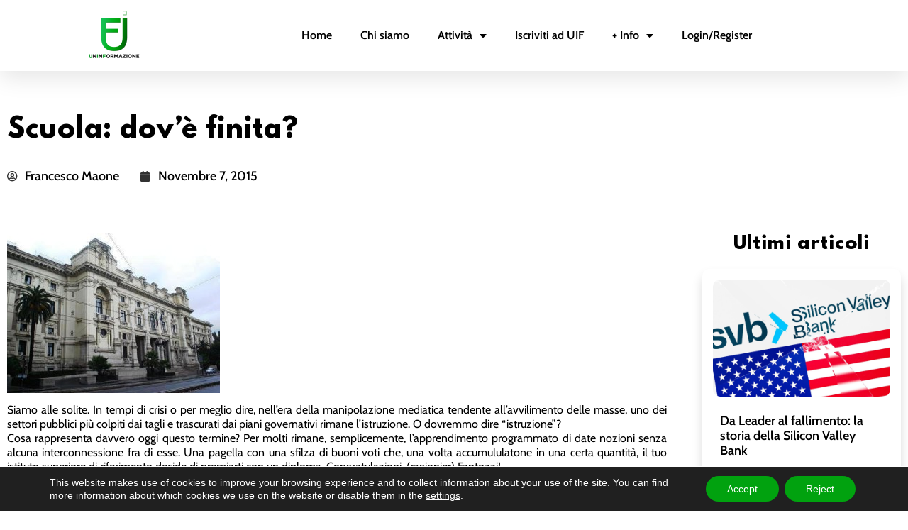

--- FILE ---
content_type: text/html; charset=UTF-8
request_url: https://www.uninformazione.it/politica-attualita/scuola-dove-finita/
body_size: 19598
content:
<!doctype html>
<html lang="it-IT">
<head>
	<meta charset="UTF-8">
	<meta name="viewport" content="width=device-width, initial-scale=1">
	<link rel="profile" href="https://gmpg.org/xfn/11">
	<title>Scuola: dov&#8217;è finita? &#8211; Uninformazione</title>
<meta name='robots' content='max-image-preview:large' />
	<style>img:is([sizes="auto" i], [sizes^="auto," i]) { contain-intrinsic-size: 3000px 1500px }</style>
	<link rel="alternate" type="application/rss+xml" title="Uninformazione &raquo; Feed" href="https://www.uninformazione.it/feed/" />
<link rel="alternate" type="application/rss+xml" title="Uninformazione &raquo; Feed dei commenti" href="https://www.uninformazione.it/comments/feed/" />
<link rel="alternate" type="application/rss+xml" title="Uninformazione &raquo; Scuola: dov&#8217;è finita? Feed dei commenti" href="https://www.uninformazione.it/politica-attualita/scuola-dove-finita/feed/" />
<script>
window._wpemojiSettings = {"baseUrl":"https:\/\/s.w.org\/images\/core\/emoji\/16.0.1\/72x72\/","ext":".png","svgUrl":"https:\/\/s.w.org\/images\/core\/emoji\/16.0.1\/svg\/","svgExt":".svg","source":{"concatemoji":"https:\/\/www.uninformazione.it\/wp-includes\/js\/wp-emoji-release.min.js?ver=6.8.3"}};
/*! This file is auto-generated */
!function(s,n){var o,i,e;function c(e){try{var t={supportTests:e,timestamp:(new Date).valueOf()};sessionStorage.setItem(o,JSON.stringify(t))}catch(e){}}function p(e,t,n){e.clearRect(0,0,e.canvas.width,e.canvas.height),e.fillText(t,0,0);var t=new Uint32Array(e.getImageData(0,0,e.canvas.width,e.canvas.height).data),a=(e.clearRect(0,0,e.canvas.width,e.canvas.height),e.fillText(n,0,0),new Uint32Array(e.getImageData(0,0,e.canvas.width,e.canvas.height).data));return t.every(function(e,t){return e===a[t]})}function u(e,t){e.clearRect(0,0,e.canvas.width,e.canvas.height),e.fillText(t,0,0);for(var n=e.getImageData(16,16,1,1),a=0;a<n.data.length;a++)if(0!==n.data[a])return!1;return!0}function f(e,t,n,a){switch(t){case"flag":return n(e,"\ud83c\udff3\ufe0f\u200d\u26a7\ufe0f","\ud83c\udff3\ufe0f\u200b\u26a7\ufe0f")?!1:!n(e,"\ud83c\udde8\ud83c\uddf6","\ud83c\udde8\u200b\ud83c\uddf6")&&!n(e,"\ud83c\udff4\udb40\udc67\udb40\udc62\udb40\udc65\udb40\udc6e\udb40\udc67\udb40\udc7f","\ud83c\udff4\u200b\udb40\udc67\u200b\udb40\udc62\u200b\udb40\udc65\u200b\udb40\udc6e\u200b\udb40\udc67\u200b\udb40\udc7f");case"emoji":return!a(e,"\ud83e\udedf")}return!1}function g(e,t,n,a){var r="undefined"!=typeof WorkerGlobalScope&&self instanceof WorkerGlobalScope?new OffscreenCanvas(300,150):s.createElement("canvas"),o=r.getContext("2d",{willReadFrequently:!0}),i=(o.textBaseline="top",o.font="600 32px Arial",{});return e.forEach(function(e){i[e]=t(o,e,n,a)}),i}function t(e){var t=s.createElement("script");t.src=e,t.defer=!0,s.head.appendChild(t)}"undefined"!=typeof Promise&&(o="wpEmojiSettingsSupports",i=["flag","emoji"],n.supports={everything:!0,everythingExceptFlag:!0},e=new Promise(function(e){s.addEventListener("DOMContentLoaded",e,{once:!0})}),new Promise(function(t){var n=function(){try{var e=JSON.parse(sessionStorage.getItem(o));if("object"==typeof e&&"number"==typeof e.timestamp&&(new Date).valueOf()<e.timestamp+604800&&"object"==typeof e.supportTests)return e.supportTests}catch(e){}return null}();if(!n){if("undefined"!=typeof Worker&&"undefined"!=typeof OffscreenCanvas&&"undefined"!=typeof URL&&URL.createObjectURL&&"undefined"!=typeof Blob)try{var e="postMessage("+g.toString()+"("+[JSON.stringify(i),f.toString(),p.toString(),u.toString()].join(",")+"));",a=new Blob([e],{type:"text/javascript"}),r=new Worker(URL.createObjectURL(a),{name:"wpTestEmojiSupports"});return void(r.onmessage=function(e){c(n=e.data),r.terminate(),t(n)})}catch(e){}c(n=g(i,f,p,u))}t(n)}).then(function(e){for(var t in e)n.supports[t]=e[t],n.supports.everything=n.supports.everything&&n.supports[t],"flag"!==t&&(n.supports.everythingExceptFlag=n.supports.everythingExceptFlag&&n.supports[t]);n.supports.everythingExceptFlag=n.supports.everythingExceptFlag&&!n.supports.flag,n.DOMReady=!1,n.readyCallback=function(){n.DOMReady=!0}}).then(function(){return e}).then(function(){var e;n.supports.everything||(n.readyCallback(),(e=n.source||{}).concatemoji?t(e.concatemoji):e.wpemoji&&e.twemoji&&(t(e.twemoji),t(e.wpemoji)))}))}((window,document),window._wpemojiSettings);
</script>
		<style id="content-control-block-styles">
			@media (max-width: 640px) {
	.cc-hide-on-mobile {
		display: none !important;
	}
}
@media (min-width: 641px) and (max-width: 920px) {
	.cc-hide-on-tablet {
		display: none !important;
	}
}
@media (min-width: 921px) and (max-width: 1440px) {
	.cc-hide-on-desktop {
		display: none !important;
	}
}		</style>
		<style id='wp-emoji-styles-inline-css'>

	img.wp-smiley, img.emoji {
		display: inline !important;
		border: none !important;
		box-shadow: none !important;
		height: 1em !important;
		width: 1em !important;
		margin: 0 0.07em !important;
		vertical-align: -0.1em !important;
		background: none !important;
		padding: 0 !important;
	}
</style>
<link rel='stylesheet' id='wp-block-library-css' href='https://www.uninformazione.it/wp-includes/css/dist/block-library/style.min.css?ver=6.8.3' media='all' />
<link rel='stylesheet' id='content-control-block-styles-css' href='https://www.uninformazione.it/wp-content/plugins/content-control/dist/style-block-editor.css?ver=2.6.5' media='all' />
<style id='global-styles-inline-css'>
:root{--wp--preset--aspect-ratio--square: 1;--wp--preset--aspect-ratio--4-3: 4/3;--wp--preset--aspect-ratio--3-4: 3/4;--wp--preset--aspect-ratio--3-2: 3/2;--wp--preset--aspect-ratio--2-3: 2/3;--wp--preset--aspect-ratio--16-9: 16/9;--wp--preset--aspect-ratio--9-16: 9/16;--wp--preset--color--black: #000000;--wp--preset--color--cyan-bluish-gray: #abb8c3;--wp--preset--color--white: #ffffff;--wp--preset--color--pale-pink: #f78da7;--wp--preset--color--vivid-red: #cf2e2e;--wp--preset--color--luminous-vivid-orange: #ff6900;--wp--preset--color--luminous-vivid-amber: #fcb900;--wp--preset--color--light-green-cyan: #7bdcb5;--wp--preset--color--vivid-green-cyan: #00d084;--wp--preset--color--pale-cyan-blue: #8ed1fc;--wp--preset--color--vivid-cyan-blue: #0693e3;--wp--preset--color--vivid-purple: #9b51e0;--wp--preset--gradient--vivid-cyan-blue-to-vivid-purple: linear-gradient(135deg,rgba(6,147,227,1) 0%,rgb(155,81,224) 100%);--wp--preset--gradient--light-green-cyan-to-vivid-green-cyan: linear-gradient(135deg,rgb(122,220,180) 0%,rgb(0,208,130) 100%);--wp--preset--gradient--luminous-vivid-amber-to-luminous-vivid-orange: linear-gradient(135deg,rgba(252,185,0,1) 0%,rgba(255,105,0,1) 100%);--wp--preset--gradient--luminous-vivid-orange-to-vivid-red: linear-gradient(135deg,rgba(255,105,0,1) 0%,rgb(207,46,46) 100%);--wp--preset--gradient--very-light-gray-to-cyan-bluish-gray: linear-gradient(135deg,rgb(238,238,238) 0%,rgb(169,184,195) 100%);--wp--preset--gradient--cool-to-warm-spectrum: linear-gradient(135deg,rgb(74,234,220) 0%,rgb(151,120,209) 20%,rgb(207,42,186) 40%,rgb(238,44,130) 60%,rgb(251,105,98) 80%,rgb(254,248,76) 100%);--wp--preset--gradient--blush-light-purple: linear-gradient(135deg,rgb(255,206,236) 0%,rgb(152,150,240) 100%);--wp--preset--gradient--blush-bordeaux: linear-gradient(135deg,rgb(254,205,165) 0%,rgb(254,45,45) 50%,rgb(107,0,62) 100%);--wp--preset--gradient--luminous-dusk: linear-gradient(135deg,rgb(255,203,112) 0%,rgb(199,81,192) 50%,rgb(65,88,208) 100%);--wp--preset--gradient--pale-ocean: linear-gradient(135deg,rgb(255,245,203) 0%,rgb(182,227,212) 50%,rgb(51,167,181) 100%);--wp--preset--gradient--electric-grass: linear-gradient(135deg,rgb(202,248,128) 0%,rgb(113,206,126) 100%);--wp--preset--gradient--midnight: linear-gradient(135deg,rgb(2,3,129) 0%,rgb(40,116,252) 100%);--wp--preset--font-size--small: 13px;--wp--preset--font-size--medium: 20px;--wp--preset--font-size--large: 36px;--wp--preset--font-size--x-large: 42px;--wp--preset--font-family--league-spartan: league-spartan;--wp--preset--spacing--20: 0.44rem;--wp--preset--spacing--30: 0.67rem;--wp--preset--spacing--40: 1rem;--wp--preset--spacing--50: 1.5rem;--wp--preset--spacing--60: 2.25rem;--wp--preset--spacing--70: 3.38rem;--wp--preset--spacing--80: 5.06rem;--wp--preset--shadow--natural: 6px 6px 9px rgba(0, 0, 0, 0.2);--wp--preset--shadow--deep: 12px 12px 50px rgba(0, 0, 0, 0.4);--wp--preset--shadow--sharp: 6px 6px 0px rgba(0, 0, 0, 0.2);--wp--preset--shadow--outlined: 6px 6px 0px -3px rgba(255, 255, 255, 1), 6px 6px rgba(0, 0, 0, 1);--wp--preset--shadow--crisp: 6px 6px 0px rgba(0, 0, 0, 1);}:root { --wp--style--global--content-size: 800px;--wp--style--global--wide-size: 1200px; }:where(body) { margin: 0; }.wp-site-blocks > .alignleft { float: left; margin-right: 2em; }.wp-site-blocks > .alignright { float: right; margin-left: 2em; }.wp-site-blocks > .aligncenter { justify-content: center; margin-left: auto; margin-right: auto; }:where(.wp-site-blocks) > * { margin-block-start: 24px; margin-block-end: 0; }:where(.wp-site-blocks) > :first-child { margin-block-start: 0; }:where(.wp-site-blocks) > :last-child { margin-block-end: 0; }:root { --wp--style--block-gap: 24px; }:root :where(.is-layout-flow) > :first-child{margin-block-start: 0;}:root :where(.is-layout-flow) > :last-child{margin-block-end: 0;}:root :where(.is-layout-flow) > *{margin-block-start: 24px;margin-block-end: 0;}:root :where(.is-layout-constrained) > :first-child{margin-block-start: 0;}:root :where(.is-layout-constrained) > :last-child{margin-block-end: 0;}:root :where(.is-layout-constrained) > *{margin-block-start: 24px;margin-block-end: 0;}:root :where(.is-layout-flex){gap: 24px;}:root :where(.is-layout-grid){gap: 24px;}.is-layout-flow > .alignleft{float: left;margin-inline-start: 0;margin-inline-end: 2em;}.is-layout-flow > .alignright{float: right;margin-inline-start: 2em;margin-inline-end: 0;}.is-layout-flow > .aligncenter{margin-left: auto !important;margin-right: auto !important;}.is-layout-constrained > .alignleft{float: left;margin-inline-start: 0;margin-inline-end: 2em;}.is-layout-constrained > .alignright{float: right;margin-inline-start: 2em;margin-inline-end: 0;}.is-layout-constrained > .aligncenter{margin-left: auto !important;margin-right: auto !important;}.is-layout-constrained > :where(:not(.alignleft):not(.alignright):not(.alignfull)){max-width: var(--wp--style--global--content-size);margin-left: auto !important;margin-right: auto !important;}.is-layout-constrained > .alignwide{max-width: var(--wp--style--global--wide-size);}body .is-layout-flex{display: flex;}.is-layout-flex{flex-wrap: wrap;align-items: center;}.is-layout-flex > :is(*, div){margin: 0;}body .is-layout-grid{display: grid;}.is-layout-grid > :is(*, div){margin: 0;}body{padding-top: 0px;padding-right: 0px;padding-bottom: 0px;padding-left: 0px;}a:where(:not(.wp-element-button)){text-decoration: underline;}:root :where(.wp-element-button, .wp-block-button__link){background-color: #32373c;border-width: 0;color: #fff;font-family: inherit;font-size: inherit;line-height: inherit;padding: calc(0.667em + 2px) calc(1.333em + 2px);text-decoration: none;}.has-black-color{color: var(--wp--preset--color--black) !important;}.has-cyan-bluish-gray-color{color: var(--wp--preset--color--cyan-bluish-gray) !important;}.has-white-color{color: var(--wp--preset--color--white) !important;}.has-pale-pink-color{color: var(--wp--preset--color--pale-pink) !important;}.has-vivid-red-color{color: var(--wp--preset--color--vivid-red) !important;}.has-luminous-vivid-orange-color{color: var(--wp--preset--color--luminous-vivid-orange) !important;}.has-luminous-vivid-amber-color{color: var(--wp--preset--color--luminous-vivid-amber) !important;}.has-light-green-cyan-color{color: var(--wp--preset--color--light-green-cyan) !important;}.has-vivid-green-cyan-color{color: var(--wp--preset--color--vivid-green-cyan) !important;}.has-pale-cyan-blue-color{color: var(--wp--preset--color--pale-cyan-blue) !important;}.has-vivid-cyan-blue-color{color: var(--wp--preset--color--vivid-cyan-blue) !important;}.has-vivid-purple-color{color: var(--wp--preset--color--vivid-purple) !important;}.has-black-background-color{background-color: var(--wp--preset--color--black) !important;}.has-cyan-bluish-gray-background-color{background-color: var(--wp--preset--color--cyan-bluish-gray) !important;}.has-white-background-color{background-color: var(--wp--preset--color--white) !important;}.has-pale-pink-background-color{background-color: var(--wp--preset--color--pale-pink) !important;}.has-vivid-red-background-color{background-color: var(--wp--preset--color--vivid-red) !important;}.has-luminous-vivid-orange-background-color{background-color: var(--wp--preset--color--luminous-vivid-orange) !important;}.has-luminous-vivid-amber-background-color{background-color: var(--wp--preset--color--luminous-vivid-amber) !important;}.has-light-green-cyan-background-color{background-color: var(--wp--preset--color--light-green-cyan) !important;}.has-vivid-green-cyan-background-color{background-color: var(--wp--preset--color--vivid-green-cyan) !important;}.has-pale-cyan-blue-background-color{background-color: var(--wp--preset--color--pale-cyan-blue) !important;}.has-vivid-cyan-blue-background-color{background-color: var(--wp--preset--color--vivid-cyan-blue) !important;}.has-vivid-purple-background-color{background-color: var(--wp--preset--color--vivid-purple) !important;}.has-black-border-color{border-color: var(--wp--preset--color--black) !important;}.has-cyan-bluish-gray-border-color{border-color: var(--wp--preset--color--cyan-bluish-gray) !important;}.has-white-border-color{border-color: var(--wp--preset--color--white) !important;}.has-pale-pink-border-color{border-color: var(--wp--preset--color--pale-pink) !important;}.has-vivid-red-border-color{border-color: var(--wp--preset--color--vivid-red) !important;}.has-luminous-vivid-orange-border-color{border-color: var(--wp--preset--color--luminous-vivid-orange) !important;}.has-luminous-vivid-amber-border-color{border-color: var(--wp--preset--color--luminous-vivid-amber) !important;}.has-light-green-cyan-border-color{border-color: var(--wp--preset--color--light-green-cyan) !important;}.has-vivid-green-cyan-border-color{border-color: var(--wp--preset--color--vivid-green-cyan) !important;}.has-pale-cyan-blue-border-color{border-color: var(--wp--preset--color--pale-cyan-blue) !important;}.has-vivid-cyan-blue-border-color{border-color: var(--wp--preset--color--vivid-cyan-blue) !important;}.has-vivid-purple-border-color{border-color: var(--wp--preset--color--vivid-purple) !important;}.has-vivid-cyan-blue-to-vivid-purple-gradient-background{background: var(--wp--preset--gradient--vivid-cyan-blue-to-vivid-purple) !important;}.has-light-green-cyan-to-vivid-green-cyan-gradient-background{background: var(--wp--preset--gradient--light-green-cyan-to-vivid-green-cyan) !important;}.has-luminous-vivid-amber-to-luminous-vivid-orange-gradient-background{background: var(--wp--preset--gradient--luminous-vivid-amber-to-luminous-vivid-orange) !important;}.has-luminous-vivid-orange-to-vivid-red-gradient-background{background: var(--wp--preset--gradient--luminous-vivid-orange-to-vivid-red) !important;}.has-very-light-gray-to-cyan-bluish-gray-gradient-background{background: var(--wp--preset--gradient--very-light-gray-to-cyan-bluish-gray) !important;}.has-cool-to-warm-spectrum-gradient-background{background: var(--wp--preset--gradient--cool-to-warm-spectrum) !important;}.has-blush-light-purple-gradient-background{background: var(--wp--preset--gradient--blush-light-purple) !important;}.has-blush-bordeaux-gradient-background{background: var(--wp--preset--gradient--blush-bordeaux) !important;}.has-luminous-dusk-gradient-background{background: var(--wp--preset--gradient--luminous-dusk) !important;}.has-pale-ocean-gradient-background{background: var(--wp--preset--gradient--pale-ocean) !important;}.has-electric-grass-gradient-background{background: var(--wp--preset--gradient--electric-grass) !important;}.has-midnight-gradient-background{background: var(--wp--preset--gradient--midnight) !important;}.has-small-font-size{font-size: var(--wp--preset--font-size--small) !important;}.has-medium-font-size{font-size: var(--wp--preset--font-size--medium) !important;}.has-large-font-size{font-size: var(--wp--preset--font-size--large) !important;}.has-x-large-font-size{font-size: var(--wp--preset--font-size--x-large) !important;}.has-league-spartan-font-family{font-family: var(--wp--preset--font-family--league-spartan) !important;}
:root :where(.wp-block-pullquote){font-size: 1.5em;line-height: 1.6;}
</style>
<link rel='stylesheet' id='uaf_client_css-css' href='https://www.uninformazione.it/wp-content/uploads/useanyfont/uaf.css?ver=1765179025' media='all' />
<link rel='stylesheet' id='hello-elementor-css' href='https://www.uninformazione.it/wp-content/themes/hello-elementor/assets/css/reset.css?ver=3.4.5' media='all' />
<link rel='stylesheet' id='hello-elementor-theme-style-css' href='https://www.uninformazione.it/wp-content/themes/hello-elementor/assets/css/theme.css?ver=3.4.5' media='all' />
<link rel='stylesheet' id='hello-elementor-header-footer-css' href='https://www.uninformazione.it/wp-content/themes/hello-elementor/assets/css/header-footer.css?ver=3.4.5' media='all' />
<link rel='stylesheet' id='elementor-frontend-css' href='https://www.uninformazione.it/wp-content/plugins/elementor/assets/css/frontend.min.css?ver=3.34.1' media='all' />
<link rel='stylesheet' id='elementor-post-9801-css' href='https://www.uninformazione.it/wp-content/uploads/elementor/css/post-9801.css?ver=1768805653' media='all' />
<link rel='stylesheet' id='elementor-icons-css' href='https://www.uninformazione.it/wp-content/plugins/elementor/assets/lib/eicons/css/elementor-icons.min.css?ver=5.45.0' media='all' />
<link rel='stylesheet' id='elementor-pro-css' href='https://www.uninformazione.it/wp-content/plugins/elementor-pro/assets/css/frontend.min.css?ver=3.7.1' media='all' />
<link rel='stylesheet' id='elementor-post-11025-css' href='https://www.uninformazione.it/wp-content/uploads/elementor/css/post-11025.css?ver=1768805654' media='all' />
<link rel='stylesheet' id='elementor-post-11057-css' href='https://www.uninformazione.it/wp-content/uploads/elementor/css/post-11057.css?ver=1768805654' media='all' />
<link rel='stylesheet' id='elementor-post-11209-css' href='https://www.uninformazione.it/wp-content/uploads/elementor/css/post-11209.css?ver=1768807880' media='all' />
<link rel='stylesheet' id='eael-general-css' href='https://www.uninformazione.it/wp-content/plugins/essential-addons-for-elementor-lite/assets/front-end/css/view/general.min.css?ver=6.5.7' media='all' />
<link rel='stylesheet' id='um_modal-css' href='https://www.uninformazione.it/wp-content/plugins/ultimate-member/assets/css/um-modal.min.css?ver=2.11.1' media='all' />
<link rel='stylesheet' id='um_ui-css' href='https://www.uninformazione.it/wp-content/plugins/ultimate-member/assets/libs/jquery-ui/jquery-ui.min.css?ver=1.13.2' media='all' />
<link rel='stylesheet' id='um_tipsy-css' href='https://www.uninformazione.it/wp-content/plugins/ultimate-member/assets/libs/tipsy/tipsy.min.css?ver=1.0.0a' media='all' />
<link rel='stylesheet' id='um_raty-css' href='https://www.uninformazione.it/wp-content/plugins/ultimate-member/assets/libs/raty/um-raty.min.css?ver=2.6.0' media='all' />
<link rel='stylesheet' id='select2-css' href='https://www.uninformazione.it/wp-content/plugins/ultimate-member/assets/libs/select2/select2.min.css?ver=4.0.13' media='all' />
<link rel='stylesheet' id='um_fileupload-css' href='https://www.uninformazione.it/wp-content/plugins/ultimate-member/assets/css/um-fileupload.min.css?ver=2.11.1' media='all' />
<link rel='stylesheet' id='um_confirm-css' href='https://www.uninformazione.it/wp-content/plugins/ultimate-member/assets/libs/um-confirm/um-confirm.min.css?ver=1.0' media='all' />
<link rel='stylesheet' id='um_datetime-css' href='https://www.uninformazione.it/wp-content/plugins/ultimate-member/assets/libs/pickadate/default.min.css?ver=3.6.2' media='all' />
<link rel='stylesheet' id='um_datetime_date-css' href='https://www.uninformazione.it/wp-content/plugins/ultimate-member/assets/libs/pickadate/default.date.min.css?ver=3.6.2' media='all' />
<link rel='stylesheet' id='um_datetime_time-css' href='https://www.uninformazione.it/wp-content/plugins/ultimate-member/assets/libs/pickadate/default.time.min.css?ver=3.6.2' media='all' />
<link rel='stylesheet' id='um_fonticons_ii-css' href='https://www.uninformazione.it/wp-content/plugins/ultimate-member/assets/libs/legacy/fonticons/fonticons-ii.min.css?ver=2.11.1' media='all' />
<link rel='stylesheet' id='um_fonticons_fa-css' href='https://www.uninformazione.it/wp-content/plugins/ultimate-member/assets/libs/legacy/fonticons/fonticons-fa.min.css?ver=2.11.1' media='all' />
<link rel='stylesheet' id='um_fontawesome-css' href='https://www.uninformazione.it/wp-content/plugins/ultimate-member/assets/css/um-fontawesome.min.css?ver=6.5.2' media='all' />
<link rel='stylesheet' id='um_common-css' href='https://www.uninformazione.it/wp-content/plugins/ultimate-member/assets/css/common.min.css?ver=2.11.1' media='all' />
<link rel='stylesheet' id='um_responsive-css' href='https://www.uninformazione.it/wp-content/plugins/ultimate-member/assets/css/um-responsive.min.css?ver=2.11.1' media='all' />
<link rel='stylesheet' id='um_styles-css' href='https://www.uninformazione.it/wp-content/plugins/ultimate-member/assets/css/um-styles.min.css?ver=2.11.1' media='all' />
<link rel='stylesheet' id='um_crop-css' href='https://www.uninformazione.it/wp-content/plugins/ultimate-member/assets/libs/cropper/cropper.min.css?ver=1.6.1' media='all' />
<link rel='stylesheet' id='um_profile-css' href='https://www.uninformazione.it/wp-content/plugins/ultimate-member/assets/css/um-profile.min.css?ver=2.11.1' media='all' />
<link rel='stylesheet' id='um_account-css' href='https://www.uninformazione.it/wp-content/plugins/ultimate-member/assets/css/um-account.min.css?ver=2.11.1' media='all' />
<link rel='stylesheet' id='um_misc-css' href='https://www.uninformazione.it/wp-content/plugins/ultimate-member/assets/css/um-misc.min.css?ver=2.11.1' media='all' />
<link rel='stylesheet' id='um_default_css-css' href='https://www.uninformazione.it/wp-content/plugins/ultimate-member/assets/css/um-old-default.min.css?ver=2.11.1' media='all' />
<link rel='stylesheet' id='moove_gdpr_frontend-css' href='https://www.uninformazione.it/wp-content/plugins/gdpr-cookie-compliance/dist/styles/gdpr-main-nf.css?ver=5.0.9' media='all' />
<style id='moove_gdpr_frontend-inline-css'>
				#moove_gdpr_cookie_modal .moove-gdpr-modal-content .moove-gdpr-tab-main h3.tab-title, 
				#moove_gdpr_cookie_modal .moove-gdpr-modal-content .moove-gdpr-tab-main span.tab-title,
				#moove_gdpr_cookie_modal .moove-gdpr-modal-content .moove-gdpr-modal-left-content #moove-gdpr-menu li a, 
				#moove_gdpr_cookie_modal .moove-gdpr-modal-content .moove-gdpr-modal-left-content #moove-gdpr-menu li button,
				#moove_gdpr_cookie_modal .moove-gdpr-modal-content .moove-gdpr-modal-left-content .moove-gdpr-branding-cnt a,
				#moove_gdpr_cookie_modal .moove-gdpr-modal-content .moove-gdpr-modal-footer-content .moove-gdpr-button-holder a.mgbutton, 
				#moove_gdpr_cookie_modal .moove-gdpr-modal-content .moove-gdpr-modal-footer-content .moove-gdpr-button-holder button.mgbutton,
				#moove_gdpr_cookie_modal .cookie-switch .cookie-slider:after, 
				#moove_gdpr_cookie_modal .cookie-switch .slider:after, 
				#moove_gdpr_cookie_modal .switch .cookie-slider:after, 
				#moove_gdpr_cookie_modal .switch .slider:after,
				#moove_gdpr_cookie_info_bar .moove-gdpr-info-bar-container .moove-gdpr-info-bar-content p, 
				#moove_gdpr_cookie_info_bar .moove-gdpr-info-bar-container .moove-gdpr-info-bar-content p a,
				#moove_gdpr_cookie_info_bar .moove-gdpr-info-bar-container .moove-gdpr-info-bar-content a.mgbutton, 
				#moove_gdpr_cookie_info_bar .moove-gdpr-info-bar-container .moove-gdpr-info-bar-content button.mgbutton,
				#moove_gdpr_cookie_modal .moove-gdpr-modal-content .moove-gdpr-tab-main .moove-gdpr-tab-main-content h1, 
				#moove_gdpr_cookie_modal .moove-gdpr-modal-content .moove-gdpr-tab-main .moove-gdpr-tab-main-content h2, 
				#moove_gdpr_cookie_modal .moove-gdpr-modal-content .moove-gdpr-tab-main .moove-gdpr-tab-main-content h3, 
				#moove_gdpr_cookie_modal .moove-gdpr-modal-content .moove-gdpr-tab-main .moove-gdpr-tab-main-content h4, 
				#moove_gdpr_cookie_modal .moove-gdpr-modal-content .moove-gdpr-tab-main .moove-gdpr-tab-main-content h5, 
				#moove_gdpr_cookie_modal .moove-gdpr-modal-content .moove-gdpr-tab-main .moove-gdpr-tab-main-content h6,
				#moove_gdpr_cookie_modal .moove-gdpr-modal-content.moove_gdpr_modal_theme_v2 .moove-gdpr-modal-title .tab-title,
				#moove_gdpr_cookie_modal .moove-gdpr-modal-content.moove_gdpr_modal_theme_v2 .moove-gdpr-tab-main h3.tab-title, 
				#moove_gdpr_cookie_modal .moove-gdpr-modal-content.moove_gdpr_modal_theme_v2 .moove-gdpr-tab-main span.tab-title,
				#moove_gdpr_cookie_modal .moove-gdpr-modal-content.moove_gdpr_modal_theme_v2 .moove-gdpr-branding-cnt a {
					font-weight: inherit				}
			#moove_gdpr_cookie_modal,#moove_gdpr_cookie_info_bar,.gdpr_cookie_settings_shortcode_content{font-family:&#039;Cabin&#039;,sans-serif}#moove_gdpr_save_popup_settings_button{background-color:#373737;color:#fff}#moove_gdpr_save_popup_settings_button:hover{background-color:#000}#moove_gdpr_cookie_info_bar .moove-gdpr-info-bar-container .moove-gdpr-info-bar-content a.mgbutton,#moove_gdpr_cookie_info_bar .moove-gdpr-info-bar-container .moove-gdpr-info-bar-content button.mgbutton{background-color:#01a20f}#moove_gdpr_cookie_modal .moove-gdpr-modal-content .moove-gdpr-modal-footer-content .moove-gdpr-button-holder a.mgbutton,#moove_gdpr_cookie_modal .moove-gdpr-modal-content .moove-gdpr-modal-footer-content .moove-gdpr-button-holder button.mgbutton,.gdpr_cookie_settings_shortcode_content .gdpr-shr-button.button-green{background-color:#01a20f;border-color:#01a20f}#moove_gdpr_cookie_modal .moove-gdpr-modal-content .moove-gdpr-modal-footer-content .moove-gdpr-button-holder a.mgbutton:hover,#moove_gdpr_cookie_modal .moove-gdpr-modal-content .moove-gdpr-modal-footer-content .moove-gdpr-button-holder button.mgbutton:hover,.gdpr_cookie_settings_shortcode_content .gdpr-shr-button.button-green:hover{background-color:#fff;color:#01a20f}#moove_gdpr_cookie_modal .moove-gdpr-modal-content .moove-gdpr-modal-close i,#moove_gdpr_cookie_modal .moove-gdpr-modal-content .moove-gdpr-modal-close span.gdpr-icon{background-color:#01a20f;border:1px solid #01a20f}#moove_gdpr_cookie_info_bar span.moove-gdpr-infobar-allow-all.focus-g,#moove_gdpr_cookie_info_bar span.moove-gdpr-infobar-allow-all:focus,#moove_gdpr_cookie_info_bar button.moove-gdpr-infobar-allow-all.focus-g,#moove_gdpr_cookie_info_bar button.moove-gdpr-infobar-allow-all:focus,#moove_gdpr_cookie_info_bar span.moove-gdpr-infobar-reject-btn.focus-g,#moove_gdpr_cookie_info_bar span.moove-gdpr-infobar-reject-btn:focus,#moove_gdpr_cookie_info_bar button.moove-gdpr-infobar-reject-btn.focus-g,#moove_gdpr_cookie_info_bar button.moove-gdpr-infobar-reject-btn:focus,#moove_gdpr_cookie_info_bar span.change-settings-button.focus-g,#moove_gdpr_cookie_info_bar span.change-settings-button:focus,#moove_gdpr_cookie_info_bar button.change-settings-button.focus-g,#moove_gdpr_cookie_info_bar button.change-settings-button:focus{-webkit-box-shadow:0 0 1px 3px #01a20f;-moz-box-shadow:0 0 1px 3px #01a20f;box-shadow:0 0 1px 3px #01a20f}#moove_gdpr_cookie_modal .moove-gdpr-modal-content .moove-gdpr-modal-close i:hover,#moove_gdpr_cookie_modal .moove-gdpr-modal-content .moove-gdpr-modal-close span.gdpr-icon:hover,#moove_gdpr_cookie_info_bar span[data-href]>u.change-settings-button{color:#01a20f}#moove_gdpr_cookie_modal .moove-gdpr-modal-content .moove-gdpr-modal-left-content #moove-gdpr-menu li.menu-item-selected a span.gdpr-icon,#moove_gdpr_cookie_modal .moove-gdpr-modal-content .moove-gdpr-modal-left-content #moove-gdpr-menu li.menu-item-selected button span.gdpr-icon{color:inherit}#moove_gdpr_cookie_modal .moove-gdpr-modal-content .moove-gdpr-modal-left-content #moove-gdpr-menu li a span.gdpr-icon,#moove_gdpr_cookie_modal .moove-gdpr-modal-content .moove-gdpr-modal-left-content #moove-gdpr-menu li button span.gdpr-icon{color:inherit}#moove_gdpr_cookie_modal .gdpr-acc-link{line-height:0;font-size:0;color:transparent;position:absolute}#moove_gdpr_cookie_modal .moove-gdpr-modal-content .moove-gdpr-modal-close:hover i,#moove_gdpr_cookie_modal .moove-gdpr-modal-content .moove-gdpr-modal-left-content #moove-gdpr-menu li a,#moove_gdpr_cookie_modal .moove-gdpr-modal-content .moove-gdpr-modal-left-content #moove-gdpr-menu li button,#moove_gdpr_cookie_modal .moove-gdpr-modal-content .moove-gdpr-modal-left-content #moove-gdpr-menu li button i,#moove_gdpr_cookie_modal .moove-gdpr-modal-content .moove-gdpr-modal-left-content #moove-gdpr-menu li a i,#moove_gdpr_cookie_modal .moove-gdpr-modal-content .moove-gdpr-tab-main .moove-gdpr-tab-main-content a:hover,#moove_gdpr_cookie_info_bar.moove-gdpr-dark-scheme .moove-gdpr-info-bar-container .moove-gdpr-info-bar-content a.mgbutton:hover,#moove_gdpr_cookie_info_bar.moove-gdpr-dark-scheme .moove-gdpr-info-bar-container .moove-gdpr-info-bar-content button.mgbutton:hover,#moove_gdpr_cookie_info_bar.moove-gdpr-dark-scheme .moove-gdpr-info-bar-container .moove-gdpr-info-bar-content a:hover,#moove_gdpr_cookie_info_bar.moove-gdpr-dark-scheme .moove-gdpr-info-bar-container .moove-gdpr-info-bar-content button:hover,#moove_gdpr_cookie_info_bar.moove-gdpr-dark-scheme .moove-gdpr-info-bar-container .moove-gdpr-info-bar-content span.change-settings-button:hover,#moove_gdpr_cookie_info_bar.moove-gdpr-dark-scheme .moove-gdpr-info-bar-container .moove-gdpr-info-bar-content button.change-settings-button:hover,#moove_gdpr_cookie_info_bar.moove-gdpr-dark-scheme .moove-gdpr-info-bar-container .moove-gdpr-info-bar-content u.change-settings-button:hover,#moove_gdpr_cookie_info_bar span[data-href]>u.change-settings-button,#moove_gdpr_cookie_info_bar.moove-gdpr-dark-scheme .moove-gdpr-info-bar-container .moove-gdpr-info-bar-content a.mgbutton.focus-g,#moove_gdpr_cookie_info_bar.moove-gdpr-dark-scheme .moove-gdpr-info-bar-container .moove-gdpr-info-bar-content button.mgbutton.focus-g,#moove_gdpr_cookie_info_bar.moove-gdpr-dark-scheme .moove-gdpr-info-bar-container .moove-gdpr-info-bar-content a.focus-g,#moove_gdpr_cookie_info_bar.moove-gdpr-dark-scheme .moove-gdpr-info-bar-container .moove-gdpr-info-bar-content button.focus-g,#moove_gdpr_cookie_info_bar.moove-gdpr-dark-scheme .moove-gdpr-info-bar-container .moove-gdpr-info-bar-content a.mgbutton:focus,#moove_gdpr_cookie_info_bar.moove-gdpr-dark-scheme .moove-gdpr-info-bar-container .moove-gdpr-info-bar-content button.mgbutton:focus,#moove_gdpr_cookie_info_bar.moove-gdpr-dark-scheme .moove-gdpr-info-bar-container .moove-gdpr-info-bar-content a:focus,#moove_gdpr_cookie_info_bar.moove-gdpr-dark-scheme .moove-gdpr-info-bar-container .moove-gdpr-info-bar-content button:focus,#moove_gdpr_cookie_info_bar.moove-gdpr-dark-scheme .moove-gdpr-info-bar-container .moove-gdpr-info-bar-content span.change-settings-button.focus-g,span.change-settings-button:focus,button.change-settings-button.focus-g,button.change-settings-button:focus,#moove_gdpr_cookie_info_bar.moove-gdpr-dark-scheme .moove-gdpr-info-bar-container .moove-gdpr-info-bar-content u.change-settings-button.focus-g,#moove_gdpr_cookie_info_bar.moove-gdpr-dark-scheme .moove-gdpr-info-bar-container .moove-gdpr-info-bar-content u.change-settings-button:focus{color:#01a20f}#moove_gdpr_cookie_modal .moove-gdpr-branding.focus-g span,#moove_gdpr_cookie_modal .moove-gdpr-modal-content .moove-gdpr-tab-main a.focus-g,#moove_gdpr_cookie_modal .moove-gdpr-modal-content .moove-gdpr-tab-main .gdpr-cd-details-toggle.focus-g{color:#01a20f}#moove_gdpr_cookie_modal.gdpr_lightbox-hide{display:none}
</style>
<link rel='stylesheet' id='elementor-gf-local-roboto-css' href='https://www.uninformazione.it/wp-content/uploads/elementor/google-fonts/css/roboto.css?ver=1743400619' media='all' />
<link rel='stylesheet' id='elementor-gf-local-robotoslab-css' href='https://www.uninformazione.it/wp-content/uploads/elementor/google-fonts/css/robotoslab.css?ver=1743400623' media='all' />
<link rel='stylesheet' id='elementor-gf-local-cabin-css' href='https://www.uninformazione.it/wp-content/uploads/elementor/google-fonts/css/cabin.css?ver=1743400624' media='all' />
<link rel='stylesheet' id='elementor-icons-shared-0-css' href='https://www.uninformazione.it/wp-content/plugins/elementor/assets/lib/font-awesome/css/fontawesome.min.css?ver=5.15.3' media='all' />
<link rel='stylesheet' id='elementor-icons-fa-solid-css' href='https://www.uninformazione.it/wp-content/plugins/elementor/assets/lib/font-awesome/css/solid.min.css?ver=5.15.3' media='all' />
<link rel='stylesheet' id='elementor-icons-fa-brands-css' href='https://www.uninformazione.it/wp-content/plugins/elementor/assets/lib/font-awesome/css/brands.min.css?ver=5.15.3' media='all' />
<script async src="https://www.uninformazione.it/wp-content/plugins/burst-statistics/assets/js/timeme/timeme.min.js?ver=1768805498" id="burst-timeme-js"></script>
<script async src="https://www.uninformazione.it/wp-content/uploads/burst/js/burst.min.js?ver=1769323777" id="burst-js"></script>
<script src="https://www.uninformazione.it/wp-includes/js/jquery/jquery.min.js?ver=3.7.1" id="jquery-core-js"></script>
<script src="https://www.uninformazione.it/wp-includes/js/jquery/jquery-migrate.min.js?ver=3.4.1" id="jquery-migrate-js"></script>
<script src="https://www.uninformazione.it/wp-content/plugins/ultimate-member/assets/js/um-gdpr.min.js?ver=2.11.1" id="um-gdpr-js"></script>
<link rel="https://api.w.org/" href="https://www.uninformazione.it/wp-json/" /><link rel="alternate" title="JSON" type="application/json" href="https://www.uninformazione.it/wp-json/wp/v2/posts/599" /><link rel="EditURI" type="application/rsd+xml" title="RSD" href="https://www.uninformazione.it/xmlrpc.php?rsd" />
<meta name="generator" content="WordPress 6.8.3" />
<link rel="canonical" href="https://www.uninformazione.it/politica-attualita/scuola-dove-finita/" />
<link rel='shortlink' href='https://www.uninformazione.it/?p=599' />
<link rel="alternate" title="oEmbed (JSON)" type="application/json+oembed" href="https://www.uninformazione.it/wp-json/oembed/1.0/embed?url=https%3A%2F%2Fwww.uninformazione.it%2Fpolitica-attualita%2Fscuola-dove-finita%2F" />
<link rel="alternate" title="oEmbed (XML)" type="text/xml+oembed" href="https://www.uninformazione.it/wp-json/oembed/1.0/embed?url=https%3A%2F%2Fwww.uninformazione.it%2Fpolitica-attualita%2Fscuola-dove-finita%2F&#038;format=xml" />
<meta name="generator" content="Elementor 3.34.1; features: additional_custom_breakpoints; settings: css_print_method-external, google_font-enabled, font_display-auto">
			<style>
				.e-con.e-parent:nth-of-type(n+4):not(.e-lazyloaded):not(.e-no-lazyload),
				.e-con.e-parent:nth-of-type(n+4):not(.e-lazyloaded):not(.e-no-lazyload) * {
					background-image: none !important;
				}
				@media screen and (max-height: 1024px) {
					.e-con.e-parent:nth-of-type(n+3):not(.e-lazyloaded):not(.e-no-lazyload),
					.e-con.e-parent:nth-of-type(n+3):not(.e-lazyloaded):not(.e-no-lazyload) * {
						background-image: none !important;
					}
				}
				@media screen and (max-height: 640px) {
					.e-con.e-parent:nth-of-type(n+2):not(.e-lazyloaded):not(.e-no-lazyload),
					.e-con.e-parent:nth-of-type(n+2):not(.e-lazyloaded):not(.e-no-lazyload) * {
						background-image: none !important;
					}
				}
			</style>
			<style class='wp-fonts-local'>
@font-face{font-family:league-spartan;font-style:normal;font-weight:400;font-display:fallback;src:url('https://www.uninformazione.it/wp-content/uploads/useanyfont/9299League-Spartan.woff2') format('woff2');}
</style>
<link rel="icon" href="https://www.uninformazione.it/wp-content/uploads/2022/03/cropped-cropped-favicon-sito-32x32.png" sizes="32x32" />
<link rel="icon" href="https://www.uninformazione.it/wp-content/uploads/2022/03/cropped-cropped-favicon-sito-192x192.png" sizes="192x192" />
<link rel="apple-touch-icon" href="https://www.uninformazione.it/wp-content/uploads/2022/03/cropped-cropped-favicon-sito-180x180.png" />
<meta name="msapplication-TileImage" content="https://www.uninformazione.it/wp-content/uploads/2022/03/cropped-cropped-favicon-sito-270x270.png" />
		<style id="wp-custom-css">
			/* Link colors */
.um a.um-link,
.um .um-tip:hover,
.um .um-field-radio.active:not(.um-field-radio-state-disabled) i,
.um .um-field-checkbox.active:not(.um-field-radio-state-disabled) i,
.um .um-member-name a:hover,
.um .um-member-more a:hover,
.um .um-member-less a:hover,
.um .um-members-pagi a:hover,
.um .um-cover-add:hover,
.um .um-profile-subnav a.active,
.um .um-item-meta a,
.um-account-name a:hover,
.um-account-nav a.current,
.um-account-side li a.current span.um-account-icon,
.um-account-side li a.current:hover span.um-account-icon,
.um-dropdown li a:hover,
i.um-active-color,
span.um-active-color
{
    color: #01A20F !important;
}

.um a.um-link:hover,
.um a.um-link-hvr:hover {
    color: #02B912 !important;
}

/* Button colors */
.um .um-field-group-head,
.picker__box,
.picker__nav--prev:hover,
.picker__nav--next:hover,
.um .um-members-pagi span.current,
.um .um-members-pagi span.current:hover,
.um .um-profile-nav-item.active a,
.um .um-profile-nav-item.active a:hover,
.upload,
.um-modal-header,
.um-modal-btn,
.um-modal-btn.disabled,
.um-modal-btn.disabled:hover,
div.uimob800 .um-account-side li a.current,
div.uimob800 .um-account-side li a.current:hover,
.um .um-button,
.um a.um-button,
.um a.um-button.um-disabled:hover,
.um a.um-button.um-disabled:focus,
.um a.um-button.um-disabled:active,
.um input[type=submit].um-button,
.um input[type=submit].um-button:focus,
.um input[type=submit]:disabled:hover
{
    background: #01A20F !important;
}

.um .um-field-group-head:hover,
.picker__footer,
.picker__header,
.picker__day--infocus:hover,
.picker__day--outfocus:hover,
.picker__day--highlighted:hover,
.picker--focused .picker__day--highlighted,
.picker__list-item:hover,
.picker__list-item--highlighted:hover,
.picker--focused .picker__list-item--highlighted,
.picker__list-item--selected,
.picker__list-item--selected:hover,
.picker--focused .picker__list-item--selected,
.um .um-button:hover,
.um a.um-button:hover,
.um input[type=submit].um-button:hover{
    background: #02B912 !important;
}

/* Button alt colors */
.um .um-button.um-alt, 
.um input[type=submit].um-button.um-alt {
    background: #eeeeee !important;
}

.um .um-button.um-alt:hover,
.um input[type=submit].um-button.um-alt:hover {
    background: #e5e5e5 !important;	
}		</style>
		</head>
<body class="wp-singular post-template-default single single-post postid-599 single-format-standard wp-custom-logo wp-embed-responsive wp-theme-hello-elementor hello-elementor-default elementor-default elementor-kit-9801 elementor-page-11209" data-burst_id="599" data-burst_type="post">


<a class="skip-link screen-reader-text" href="#content">Vai al contenuto</a>

		<header data-elementor-type="header" data-elementor-id="11025" class="elementor elementor-11025 elementor-location-header">
					<div class="elementor-section-wrap">
								<header class="elementor-section elementor-top-section elementor-element elementor-element-bdf760f elementor-section-content-middle elementor-section-height-min-height elementor-section-full_width elementor-section-height-default elementor-section-items-middle" data-id="bdf760f" data-element_type="section" data-settings="{&quot;background_background&quot;:&quot;classic&quot;,&quot;sticky&quot;:&quot;top&quot;,&quot;sticky_on&quot;:[&quot;desktop&quot;,&quot;tablet&quot;,&quot;mobile&quot;],&quot;sticky_offset&quot;:0,&quot;sticky_effects_offset&quot;:0}">
						<div class="elementor-container elementor-column-gap-no">
					<div class="elementor-column elementor-col-50 elementor-top-column elementor-element elementor-element-be86199" data-id="be86199" data-element_type="column">
			<div class="elementor-widget-wrap elementor-element-populated">
						<div class="elementor-element elementor-element-84c1993 elementor-widget elementor-widget-image" data-id="84c1993" data-element_type="widget" data-widget_type="image.default">
				<div class="elementor-widget-container">
																<a href="https://www.uninformazione.it">
							<img width="800" height="800" src="https://www.uninformazione.it/wp-content/uploads/2021/10/logo-per-pagina-1.png" class="attachment-large size-large wp-image-9806" alt="" srcset="https://www.uninformazione.it/wp-content/uploads/2021/10/logo-per-pagina-1.png 800w, https://www.uninformazione.it/wp-content/uploads/2021/10/logo-per-pagina-1-300x300.png 300w, https://www.uninformazione.it/wp-content/uploads/2021/10/logo-per-pagina-1-150x150.png 150w, https://www.uninformazione.it/wp-content/uploads/2021/10/logo-per-pagina-1-768x768.png 768w, https://www.uninformazione.it/wp-content/uploads/2021/10/logo-per-pagina-1-696x696.png 696w, https://www.uninformazione.it/wp-content/uploads/2021/10/logo-per-pagina-1-420x420.png 420w" sizes="(max-width: 800px) 100vw, 800px" />								</a>
															</div>
				</div>
					</div>
		</div>
				<div class="elementor-column elementor-col-50 elementor-top-column elementor-element elementor-element-f658145" data-id="f658145" data-element_type="column">
			<div class="elementor-widget-wrap elementor-element-populated">
						<div class="elementor-element elementor-element-8d60671 elementor-nav-menu__align-right elementor-nav-menu--stretch elementor-nav-menu--dropdown-mobile elementor-nav-menu__text-align-aside elementor-nav-menu--toggle elementor-nav-menu--burger elementor-widget elementor-widget-nav-menu" data-id="8d60671" data-element_type="widget" data-settings="{&quot;full_width&quot;:&quot;stretch&quot;,&quot;layout&quot;:&quot;horizontal&quot;,&quot;submenu_icon&quot;:{&quot;value&quot;:&quot;&lt;i class=\&quot;fas fa-caret-down\&quot;&gt;&lt;\/i&gt;&quot;,&quot;library&quot;:&quot;fa-solid&quot;},&quot;toggle&quot;:&quot;burger&quot;}" data-widget_type="nav-menu.default">
				<div class="elementor-widget-container">
								<nav migration_allowed="1" migrated="0" role="navigation" class="elementor-nav-menu--main elementor-nav-menu__container elementor-nav-menu--layout-horizontal e--pointer-underline e--animation-fade">
				<ul id="menu-1-8d60671" class="elementor-nav-menu"><li class="menu-item menu-item-type-post_type menu-item-object-page menu-item-home menu-item-11651"><a href="https://www.uninformazione.it/" class="elementor-item">Home</a></li>
<li class="menu-item menu-item-type-post_type menu-item-object-page menu-item-11652"><a href="https://www.uninformazione.it/chi-siamo/" class="elementor-item">Chi siamo</a></li>
<li class="menu-item menu-item-type-custom menu-item-object-custom menu-item-has-children menu-item-11653"><a href="#" class="elementor-item elementor-item-anchor">Attività</a>
<ul class="sub-menu elementor-nav-menu--dropdown">
	<li class="menu-item menu-item-type-custom menu-item-object-custom menu-item-home menu-item-11657"><a href="https://www.uninformazione.it/#eventi" class="elementor-sub-item elementor-item-anchor">Eventi</a></li>
	<li class="menu-item menu-item-type-post_type menu-item-object-page menu-item-11658"><a href="https://www.uninformazione.it/mentoring-program/" class="elementor-sub-item">Mentoring</a></li>
	<li class="menu-item menu-item-type-post_type menu-item-object-page menu-item-11659"><a href="https://www.uninformazione.it/blog/" class="elementor-sub-item">Blog</a></li>
	<li class="menu-item menu-item-type-post_type menu-item-object-page menu-item-11660"><a href="https://www.uninformazione.it/politica-studentesca/" class="elementor-sub-item">Politica studentesca</a></li>
	<li class="menu-item menu-item-type-post_type menu-item-object-page menu-item-11671"><a href="https://www.uninformazione.it/riassunti/" class="elementor-sub-item">Riassunti</a></li>
</ul>
</li>
<li class="menu-item menu-item-type-post_type menu-item-object-page menu-item-11661"><a href="https://www.uninformazione.it/modulo-di-iscrizione-uif/" class="elementor-item">Iscriviti ad UIF</a></li>
<li class="menu-item menu-item-type-custom menu-item-object-custom menu-item-has-children menu-item-11662"><a href="#" class="elementor-item elementor-item-anchor">+ Info</a>
<ul class="sub-menu elementor-nav-menu--dropdown">
	<li class="menu-item menu-item-type-post_type menu-item-object-page menu-item-11663"><a href="https://www.uninformazione.it/statuto-e-manifesto/" class="elementor-sub-item">Statuto e Manifesto</a></li>
	<li class="menu-item menu-item-type-post_type menu-item-object-page menu-item-11664"><a href="https://www.uninformazione.it/faq/" class="elementor-sub-item">FAQ</a></li>
</ul>
</li>
<li class="menu-item menu-item-type-post_type menu-item-object-page menu-item-11647"><a href="https://www.uninformazione.it/login/" class="elementor-item">Login/Register</a></li>
</ul>			</nav>
					<div class="elementor-menu-toggle" role="button" tabindex="0" aria-label="Menu di commutazione" aria-expanded="false">
			<i aria-hidden="true" role="presentation" class="elementor-menu-toggle__icon--open eicon-menu-bar"></i><i aria-hidden="true" role="presentation" class="elementor-menu-toggle__icon--close eicon-close"></i>			<span class="elementor-screen-only">Menu</span>
		</div>
			<nav class="elementor-nav-menu--dropdown elementor-nav-menu__container" role="navigation" aria-hidden="true">
				<ul id="menu-2-8d60671" class="elementor-nav-menu"><li class="menu-item menu-item-type-post_type menu-item-object-page menu-item-home menu-item-11651"><a href="https://www.uninformazione.it/" class="elementor-item" tabindex="-1">Home</a></li>
<li class="menu-item menu-item-type-post_type menu-item-object-page menu-item-11652"><a href="https://www.uninformazione.it/chi-siamo/" class="elementor-item" tabindex="-1">Chi siamo</a></li>
<li class="menu-item menu-item-type-custom menu-item-object-custom menu-item-has-children menu-item-11653"><a href="#" class="elementor-item elementor-item-anchor" tabindex="-1">Attività</a>
<ul class="sub-menu elementor-nav-menu--dropdown">
	<li class="menu-item menu-item-type-custom menu-item-object-custom menu-item-home menu-item-11657"><a href="https://www.uninformazione.it/#eventi" class="elementor-sub-item elementor-item-anchor" tabindex="-1">Eventi</a></li>
	<li class="menu-item menu-item-type-post_type menu-item-object-page menu-item-11658"><a href="https://www.uninformazione.it/mentoring-program/" class="elementor-sub-item" tabindex="-1">Mentoring</a></li>
	<li class="menu-item menu-item-type-post_type menu-item-object-page menu-item-11659"><a href="https://www.uninformazione.it/blog/" class="elementor-sub-item" tabindex="-1">Blog</a></li>
	<li class="menu-item menu-item-type-post_type menu-item-object-page menu-item-11660"><a href="https://www.uninformazione.it/politica-studentesca/" class="elementor-sub-item" tabindex="-1">Politica studentesca</a></li>
	<li class="menu-item menu-item-type-post_type menu-item-object-page menu-item-11671"><a href="https://www.uninformazione.it/riassunti/" class="elementor-sub-item" tabindex="-1">Riassunti</a></li>
</ul>
</li>
<li class="menu-item menu-item-type-post_type menu-item-object-page menu-item-11661"><a href="https://www.uninformazione.it/modulo-di-iscrizione-uif/" class="elementor-item" tabindex="-1">Iscriviti ad UIF</a></li>
<li class="menu-item menu-item-type-custom menu-item-object-custom menu-item-has-children menu-item-11662"><a href="#" class="elementor-item elementor-item-anchor" tabindex="-1">+ Info</a>
<ul class="sub-menu elementor-nav-menu--dropdown">
	<li class="menu-item menu-item-type-post_type menu-item-object-page menu-item-11663"><a href="https://www.uninformazione.it/statuto-e-manifesto/" class="elementor-sub-item" tabindex="-1">Statuto e Manifesto</a></li>
	<li class="menu-item menu-item-type-post_type menu-item-object-page menu-item-11664"><a href="https://www.uninformazione.it/faq/" class="elementor-sub-item" tabindex="-1">FAQ</a></li>
</ul>
</li>
<li class="menu-item menu-item-type-post_type menu-item-object-page menu-item-11647"><a href="https://www.uninformazione.it/login/" class="elementor-item" tabindex="-1">Login/Register</a></li>
</ul>			</nav>
						</div>
				</div>
					</div>
		</div>
					</div>
		</header>
							</div>
				</header>
				<div data-elementor-type="single-post" data-elementor-id="11209" class="elementor elementor-11209 elementor-location-single post-599 post type-post status-publish format-standard hentry category-politica-attualita tag-pianoscuoladigitale tag-censis tag-formazione tag-istruzione tag-miur tag-stefania-giannini">
					<div class="elementor-section-wrap">
								<section class="elementor-section elementor-top-section elementor-element elementor-element-bd97993 elementor-section-boxed elementor-section-height-default elementor-section-height-default" data-id="bd97993" data-element_type="section">
						<div class="elementor-container elementor-column-gap-default">
					<div class="elementor-column elementor-col-50 elementor-top-column elementor-element elementor-element-3679b69" data-id="3679b69" data-element_type="column">
			<div class="elementor-widget-wrap elementor-element-populated">
						<div class="elementor-element elementor-element-b8dc24a elementor-widget elementor-widget-theme-post-title elementor-page-title elementor-widget-heading" data-id="b8dc24a" data-element_type="widget" data-widget_type="theme-post-title.default">
				<div class="elementor-widget-container">
					<h1 class="elementor-heading-title elementor-size-default">Scuola: dov&#8217;è finita?</h1>				</div>
				</div>
				<div class="elementor-element elementor-element-3debaf2 elementor-widget elementor-widget-post-info" data-id="3debaf2" data-element_type="widget" data-widget_type="post-info.default">
				<div class="elementor-widget-container">
							<ul class="elementor-inline-items elementor-icon-list-items elementor-post-info">
								<li class="elementor-icon-list-item elementor-repeater-item-5efb761 elementor-inline-item" itemprop="author">
						<a href="https://www.uninformazione.it/author/francesconobile/">
											<span class="elementor-icon-list-icon">
								<i aria-hidden="true" class="far fa-user-circle"></i>							</span>
									<span class="elementor-icon-list-text elementor-post-info__item elementor-post-info__item--type-author">
										Francesco Maone					</span>
									</a>
				</li>
				<li class="elementor-icon-list-item elementor-repeater-item-ce87412 elementor-inline-item" itemprop="datePublished">
						<a href="https://www.uninformazione.it/2015/11/07/">
											<span class="elementor-icon-list-icon">
								<i aria-hidden="true" class="fas fa-calendar"></i>							</span>
									<span class="elementor-icon-list-text elementor-post-info__item elementor-post-info__item--type-date">
										Novembre 7, 2015					</span>
									</a>
				</li>
				</ul>
						</div>
				</div>
					</div>
		</div>
				<div class="elementor-column elementor-col-50 elementor-top-column elementor-element elementor-element-8c90692" data-id="8c90692" data-element_type="column">
			<div class="elementor-widget-wrap elementor-element-populated">
							</div>
		</div>
					</div>
		</section>
				<section class="elementor-section elementor-top-section elementor-element elementor-element-b67b909 elementor-section-boxed elementor-section-height-default elementor-section-height-default" data-id="b67b909" data-element_type="section">
						<div class="elementor-container elementor-column-gap-default">
					<div class="elementor-column elementor-col-50 elementor-top-column elementor-element elementor-element-b5fa3f4" data-id="b5fa3f4" data-element_type="column">
			<div class="elementor-widget-wrap elementor-element-populated">
						<div class="elementor-element elementor-element-ee9e780 elementor-widget elementor-widget-theme-post-content" data-id="ee9e780" data-element_type="widget" data-widget_type="theme-post-content.default">
				<div class="elementor-widget-container">
					<p style="text-align: justify;"><a href="https://www.uninformazione.itwp-content/uploads/2015/11/Miur.jpg"><img fetchpriority="high" fetchpriority="high" decoding="async" class="size-medium wp-image-600 aligncenter" src="https://www.uninformazione.itwp-content/uploads/2015/11/Miur-300x225.jpg" alt="Miur" width="300" height="225" srcset="https://www.uninformazione.it/wp-content/uploads/2015/11/Miur-300x225.jpg 300w, https://www.uninformazione.it/wp-content/uploads/2015/11/Miur.jpg 451w" sizes="(max-width: 300px) 100vw, 300px" /></a></p>
<p style="text-align: justify;">Siamo alle solite. In tempi di crisi o per meglio dire, nell&#8217;era della manipolazione mediatica tendente all&#8217;avvilimento delle masse, uno dei settori pubblici più colpiti dai tagli e trascurati dai piani governativi rimane l&#8217;istruzione. O dovremmo dire &#8220;istruzione&#8221;?<br />
Cosa rappresenta davvero oggi questo termine? Per molti rimane, semplicemente, l&#8217;apprendimento programmato di date nozioni senza alcuna interconnessione fra di esse. Una pagella con una sfilza di buoni voti che, una volta accumululatone in una certa quantità, il tuo istituto superiore di riferimento decide di premiarti con un diploma. Congratulazioni, (ragionier) Fantozzi!</p>
<p style="text-align: justify;">Buffo, no? Purtroppo conviene declinare la questione sul lato tragicomico, poiché la realtà risulta ben più amara. E allora diamo un&#8217;occhiata, insieme, a qualche dato: vogliamo parlare dell&#8217;informatizzazione, della multimedialità delle scuole? Bene. Anzi, male; poiché soltanto il 7% delle aule italiche, circa 12.000 su 180.000, possiede un pc operativo; percentuale che crolla al 2%, ossia 3500 classi sul totale sopracitato, se ci riferiamo alla dotazione di tablet.</p>
<p style="text-align: justify;">Una <strong>riforma</strong>, quella della &#8220;dematerializzazione&#8221; dell&#8217;istruzione, promulgata con decreto dal MIUR nel lontano <strong>Novembre 2012</strong>. In teoria, la manovra sull&#8217;Istruzione sarebbe dovuta concludersi entro la fine del 2013. Ma se il <strong>CENSIS</strong> proclama che nell&#8217;anno 2013/2014 il 25,3% degli studenti di terza media, unitamente al 17,9% dei ragazzi di terzo superiore, non possiedono una rete di connessione a banda larga nel proprio Istituto, di cosa stiamo parlando? Cos&#8217;è stato fatto non in un anno ma addirittura tre, per migliorare la salute ormai moribonda del complesso scuola italico?</p>
<p style="text-align: justify;">In realtà, gli unici strumenti vigenti ed efficaci programmati nei piani alti di viale Trastevere sono l&#8217;<strong>iscrizione on-line ed il registro elettronico</strong>. Ma non senza qualche difetto. Perché se è vero che l&#8217;iscrizione informatizzata ha raggiunto il target prefissato con un 98,9% sul totale di esse, lo stesso non si potrebbe dire per il secondo artefatto multimediale.<br />
Quest&#8217;ultimo infatti vanta percentuali considerevoli del 78% nelle Marche ed Emilia-Romagna; mentre per l&#8217;Italia Meridionale scendiamo a quote ben più esigue: il 45% in Calabria e Sardegna. Il solito divario del Bel Paese fra il nord e il sud.<br />
Ma insomma, tra le tante &#8220;vittorie mutilate&#8221;, è giusto anche citare il <em>risparmio complessivo ottenuto dal MIUR di 785 milioni di euro</em>, rapportando il costo odierno della macchina scolastica a quello sopportato nell&#8217;anno 2011.</p>
<p style="text-align: justify;">E&#8217; dunque il fallimento della scuola digitale 2.0? A rincuorare gli animi arriva il <strong>#PianoScuolaDigitale</strong> presentato dal Ministro dell&#8217;Istruzione, <strong>Stefania Giannini</strong>. Si parla di dotare ogni istituto di un &#8220;animatore digitale&#8221;, congiuntamente ad un profilo web che inquadrerà determinate caratteristiche di allievi e docenti. Senza dimenticare poi la beneamata connessione a banda larga; il cablaggio W/LAN delle strutture didattiche; un&#8217;assistenza tecnica per le scuole primarie ed altri obiettivi delineati nei <strong>35 punti</strong> del documento attuativo della &#8220;Buona Scuola&#8221;. E i costi? 1 miliardo. Si parla di 600 milioni da destinare alle infrastrutture e 400 dedicati alla formazione e monitoraggio del personale interessato.</p>
<p style="text-align: justify;">Abbiamo iniziato la descrizione di questo scenario interrogandoci sul reale significato della parola &#8221; istruzione&#8221;. Ad oggi questo sembra significhi una cyber-scuola, dove quel che conta è, appunto, la digitalizzazione del sapere. Ben venga, allora, se questo comporta ingenti risparmi per le casse governative. Ma il nocciolo duro del tema non è certo questo.<br />
Io penso che l&#8217;istruzione sia, prima di tutto, <em>formazione</em>. Anni di vita importantissimi per noi ragazzi, dagli 11 ai 19, sono completamente assorbiti da un sistema che non tiene conto delle diversità di ognuno, delle singole qualità che fanno di noi pezzi unici e irripetibili. Un sistema che giudica per parametri sempre costanti, mai mutevoli; con docenti, a volte, totalmente impreparati nel gestire la formazione dello studente in sé perché non sono competenti neanche loro. Il <em>mestiere dell&#8217;insegnante è uno dei più difficili d&#8217;attuare</em>: può determinare il percorso di vita che andremo ad affrontare una volta usciti dagli istituti superiori.</p>
<p style="text-align: justify;">Non dico che non dobbiamo tener conto del progresso tecnico, dell&#8217;adeguamento ai tempi moderni o della qualità costruttiva delle infrastrutture scolastiche. Tutto è bello, tutto è positivo e necessario affinché l&#8217;Italia sia competitiva con gli standard neanche più europei, ma ormai globalizzati e quindi mondiali. Quel che voglio affermare è che l&#8217;attenzione dei plessi formativi dovrebbe essere mirata a lasciar <em>esprimere il proprio estro</em>, per poi indirizzarlo verso un percorso in linea con le sue aspirazioni. E&#8217; inammissibile che la domanda &#8221; E adesso? &#8221; sia quella più ricorrente nei nostri diciannovenni diplomati.<br />
Perché un sistema più efficiente, che guidi gli studenti nelle loro aspirazioni personali, significa un risparmio di tempo considerevole per loro. Tempo che viene dedicato ad altre attività, che rendono loro molto di più. E allora si hanno idee più chiare, competenze più solide, maggior preparazione teorico-pratica rispetto alla figura lavorativa che si andrà a rivestire in futuro.<br />
Ed è un concetto che va oltre al risparmio temporale, perché parliamo di una <em>vita migliore per tutti</em>.<br />
Ma per fare questo, è necessario che sia tutta la struttura Stato-società ad operare per la realizzazione di questo sogno&#8230; Forse un po&#8217; utopistico.<br />
Ma comunque, in chiusura:</p>
<p style="text-align: justify;">“Ognuno è un genio. Ma se si giudica un pesce dalla sua abilità di arrampicarsi sugli alberi, lui passerà tutta la sua vita a credersi stupido”<br />
Albert Einstein</p>
				</div>
				</div>
					</div>
		</div>
				<div class="elementor-column elementor-col-50 elementor-top-column elementor-element elementor-element-a7eebce" data-id="a7eebce" data-element_type="column">
			<div class="elementor-widget-wrap elementor-element-populated">
						<div class="elementor-element elementor-element-35381d4 elementor-widget elementor-widget-heading" data-id="35381d4" data-element_type="widget" data-widget_type="heading.default">
				<div class="elementor-widget-container">
					<p class="elementor-heading-title elementor-size-medium">Ultimi articoli</p>				</div>
				</div>
				<div class="elementor-element elementor-element-fcdf362 elementor-grid-1 elementor-grid-tablet-1 elementor-grid-mobile-1 elementor-posts--thumbnail-top elementor-widget elementor-widget-posts" data-id="fcdf362" data-element_type="widget" data-settings="{&quot;classic_row_gap&quot;:{&quot;unit&quot;:&quot;px&quot;,&quot;size&quot;:30,&quot;sizes&quot;:[]},&quot;pagination_type&quot;:&quot;numbers&quot;,&quot;classic_columns&quot;:&quot;1&quot;,&quot;classic_columns_tablet&quot;:&quot;1&quot;,&quot;classic_columns_mobile&quot;:&quot;1&quot;,&quot;classic_row_gap_tablet&quot;:{&quot;unit&quot;:&quot;px&quot;,&quot;size&quot;:&quot;&quot;,&quot;sizes&quot;:[]},&quot;classic_row_gap_mobile&quot;:{&quot;unit&quot;:&quot;px&quot;,&quot;size&quot;:&quot;&quot;,&quot;sizes&quot;:[]}}" data-widget_type="posts.classic">
				<div class="elementor-widget-container">
							<div class="elementor-posts-container elementor-posts elementor-posts--skin-classic elementor-grid">
				<article class="elementor-post elementor-grid-item post-13007 post type-post status-publish format-standard has-post-thumbnail hentry category-economia tag-economia tag-finanza tag-siliconvalleybank tag-startup tag-svb tag-tor-vergata tag-uif tag-uninformazione tag-universita tag-usa">
				<a class="elementor-post__thumbnail__link" href="https://www.uninformazione.it/economia/da-leader-al-fallimento-la-storia-della-silicon-valley-bank/" >
			<div class="elementor-post__thumbnail"><img width="300" height="199" src="https://www.uninformazione.it/wp-content/uploads/2024/03/image-5-300x199.png" class="attachment-medium size-medium wp-image-13015" alt="" /></div>
		</a>
				<div class="elementor-post__text">
				<h3 class="elementor-post__title">
			<a href="https://www.uninformazione.it/economia/da-leader-al-fallimento-la-storia-della-silicon-valley-bank/" >
				Da Leader al fallimento: la storia della Silicon Valley Bank			</a>
		</h3>
				<div class="elementor-post__meta-data">
					<span class="elementor-post-author">
			Valeriafd		</span>
				<span class="elementor-post-date">
			8 Marzo 2024		</span>
				</div>
				<div class="elementor-post__excerpt">
					</div>
		
		<a class="elementor-post__read-more" href="https://www.uninformazione.it/economia/da-leader-al-fallimento-la-storia-della-silicon-valley-bank/" >
			LEGGI »		</a>

				</div>
				</article>
				<article class="elementor-post elementor-grid-item post-12968 post type-post status-publish format-standard has-post-thumbnail hentry category-cultura category-letteratura category-politica-attualita category-varie tag-daciamaraini tag-femminicidio tag-femminismo tag-intervista tag-oggiledonne">
				<a class="elementor-post__thumbnail__link" href="https://www.uninformazione.it/varie/oggi-le-donne-intervista-dacia-maraini/" >
			<div class="elementor-post__thumbnail"><img loading="lazy" width="300" height="200" src="https://www.uninformazione.it/wp-content/uploads/2024/02/LEDKGXR7KNBMJCHZXI6NEEVRSY-300x200.jpg" class="attachment-medium size-medium wp-image-12991" alt="" /></div>
		</a>
				<div class="elementor-post__text">
				<h3 class="elementor-post__title">
			<a href="https://www.uninformazione.it/varie/oggi-le-donne-intervista-dacia-maraini/" >
				Oggi, le Donne | Intervista alla scrittrice Dacia Maraini			</a>
		</h3>
				<div class="elementor-post__meta-data">
					<span class="elementor-post-author">
			Michael Lucidi		</span>
				<span class="elementor-post-date">
			9 Febbraio 2024		</span>
				</div>
				<div class="elementor-post__excerpt">
					</div>
		
		<a class="elementor-post__read-more" href="https://www.uninformazione.it/varie/oggi-le-donne-intervista-dacia-maraini/" >
			LEGGI »		</a>

				</div>
				</article>
				</div>


		
						</div>
				</div>
					</div>
		</div>
					</div>
		</section>
				<section class="elementor-section elementor-top-section elementor-element elementor-element-73c0e91 elementor-section-boxed elementor-section-height-default elementor-section-height-default" data-id="73c0e91" data-element_type="section">
						<div class="elementor-container elementor-column-gap-default">
					<div class="elementor-column elementor-col-100 elementor-top-column elementor-element elementor-element-13f1cfa" data-id="13f1cfa" data-element_type="column">
			<div class="elementor-widget-wrap elementor-element-populated">
						<div class="elementor-element elementor-element-6302ad3 elementor-widget elementor-widget-post-comments" data-id="6302ad3" data-element_type="widget" data-widget_type="post-comments.theme_comments">
				<div class="elementor-widget-container">
					<section id="comments" class="comments-area">

	
		<div id="respond" class="comment-respond">
		<h2 id="reply-title" class="comment-reply-title">Lascia un commento</h2><p class="must-log-in">Devi essere <a href="https://www.uninformazione.it/wp-login.php?redirect_to=https%3A%2F%2Fwww.uninformazione.it%2Fpolitica-attualita%2Fscuola-dove-finita%2F">connesso</a> per inviare un commento.</p>	</div><!-- #respond -->
	
</section>
				</div>
				</div>
					</div>
		</div>
					</div>
		</section>
				<section class="elementor-section elementor-top-section elementor-element elementor-element-cd03517 elementor-section-height-min-height elementor-section-boxed elementor-section-height-default elementor-section-items-middle" data-id="cd03517" data-element_type="section" data-settings="{&quot;background_background&quot;:&quot;gradient&quot;}">
						<div class="elementor-container elementor-column-gap-default">
					<div class="elementor-column elementor-col-100 elementor-top-column elementor-element elementor-element-ab5f727" data-id="ab5f727" data-element_type="column">
			<div class="elementor-widget-wrap elementor-element-populated">
						<div class="elementor-element elementor-element-15e790a elementor-widget elementor-widget-heading" data-id="15e790a" data-element_type="widget" data-widget_type="heading.default">
				<div class="elementor-widget-container">
					<p class="elementor-heading-title elementor-size-medium">Ti piacerebbe scrivere per il nostro blog?</p>				</div>
				</div>
				<div class="elementor-element elementor-element-3609974 elementor-widget elementor-widget-heading" data-id="3609974" data-element_type="widget" data-widget_type="heading.default">
				<div class="elementor-widget-container">
					<p class="elementor-heading-title elementor-size-medium">Contattaci per entrare a far parte della redazione di UIF</p>				</div>
				</div>
				<div class="elementor-element elementor-element-6f9f9b3 elementor-align-center elementor-widget elementor-widget-button" data-id="6f9f9b3" data-element_type="widget" data-widget_type="button.default">
				<div class="elementor-widget-container">
									<div class="elementor-button-wrapper">
					<a class="elementor-button elementor-button-link elementor-size-sm elementor-animation-float" href="https://www.uninformazione.it/modulo-di-interesse-blog/" target="_blank">
						<span class="elementor-button-content-wrapper">
									<span class="elementor-button-text">CONTATTACI</span>
					</span>
					</a>
				</div>
								</div>
				</div>
					</div>
		</div>
					</div>
		</section>
							</div>
				</div>
				<footer data-elementor-type="footer" data-elementor-id="11057" class="elementor elementor-11057 elementor-location-footer">
					<div class="elementor-section-wrap">
								<section class="elementor-section elementor-top-section elementor-element elementor-element-20e6852 elementor-section-full_width elementor-section-height-default elementor-section-height-default" data-id="20e6852" data-element_type="section">
						<div class="elementor-container elementor-column-gap-default">
					<div class="elementor-column elementor-col-100 elementor-top-column elementor-element elementor-element-e8283a6" data-id="e8283a6" data-element_type="column">
			<div class="elementor-widget-wrap elementor-element-populated">
						<footer class="elementor-section elementor-inner-section elementor-element elementor-element-bfabc75 elementor-section-full_width elementor-section-height-default elementor-section-height-default" data-id="bfabc75" data-element_type="section" data-settings="{&quot;background_background&quot;:&quot;classic&quot;}">
						<div class="elementor-container elementor-column-gap-default">
					<div class="elementor-column elementor-col-33 elementor-inner-column elementor-element elementor-element-1e6a9db" data-id="1e6a9db" data-element_type="column">
			<div class="elementor-widget-wrap elementor-element-populated">
						<div class="elementor-element elementor-element-91c6a83 elementor-widget elementor-widget-image" data-id="91c6a83" data-element_type="widget" data-widget_type="image.default">
				<div class="elementor-widget-container">
																<a href="https://www.uninformazione.it/">
							<img width="800" height="800" src="https://www.uninformazione.it/wp-content/uploads/2021/10/logo-per-pagina-1.png" class="attachment-large size-large wp-image-9806" alt="" srcset="https://www.uninformazione.it/wp-content/uploads/2021/10/logo-per-pagina-1.png 800w, https://www.uninformazione.it/wp-content/uploads/2021/10/logo-per-pagina-1-300x300.png 300w, https://www.uninformazione.it/wp-content/uploads/2021/10/logo-per-pagina-1-150x150.png 150w, https://www.uninformazione.it/wp-content/uploads/2021/10/logo-per-pagina-1-768x768.png 768w, https://www.uninformazione.it/wp-content/uploads/2021/10/logo-per-pagina-1-696x696.png 696w, https://www.uninformazione.it/wp-content/uploads/2021/10/logo-per-pagina-1-420x420.png 420w" sizes="(max-width: 800px) 100vw, 800px" />								</a>
															</div>
				</div>
				<div class="elementor-element elementor-element-727f834 elementor-widget elementor-widget-text-editor" data-id="727f834" data-element_type="widget" data-widget_type="text-editor.default">
				<div class="elementor-widget-container">
									<p><em><span class="fontstyle0">&#8220;Migliorare il percorso dei nostri coetanei significa contribuire al miglioramento e alla crescita dell’intero ecosistema universitario e di tutta la società.&#8221;</span></em></p>								</div>
				</div>
				<div class="elementor-element elementor-element-47f89a1 elementor-shape-square e-grid-align-mobile-center elementor-grid-0 elementor-widget elementor-widget-social-icons" data-id="47f89a1" data-element_type="widget" data-widget_type="social-icons.default">
				<div class="elementor-widget-container">
							<div class="elementor-social-icons-wrapper elementor-grid" role="list">
							<span class="elementor-grid-item" role="listitem">
					<a class="elementor-icon elementor-social-icon elementor-social-icon-facebook-f elementor-repeater-item-3d4d16f" href="https://www.facebook.com/UnInFormazione" target="_blank">
						<span class="elementor-screen-only">Facebook-f</span>
						<i aria-hidden="true" class="fab fa-facebook-f"></i>					</a>
				</span>
							<span class="elementor-grid-item" role="listitem">
					<a class="elementor-icon elementor-social-icon elementor-social-icon-instagram elementor-repeater-item-b9433ea" href="https://www.instagram.com/uninformazione/?hl=en" target="_blank">
						<span class="elementor-screen-only">Instagram</span>
						<i aria-hidden="true" class="fab fa-instagram"></i>					</a>
				</span>
							<span class="elementor-grid-item" role="listitem">
					<a class="elementor-icon elementor-social-icon elementor-social-icon-linkedin elementor-repeater-item-12db40b" href="https://www.linkedin.com/company/uninformazione-uif/" target="_blank">
						<span class="elementor-screen-only">Linkedin</span>
						<i aria-hidden="true" class="fab fa-linkedin"></i>					</a>
				</span>
					</div>
						</div>
				</div>
					</div>
		</div>
				<div class="elementor-column elementor-col-33 elementor-inner-column elementor-element elementor-element-7518c19" data-id="7518c19" data-element_type="column">
			<div class="elementor-widget-wrap elementor-element-populated">
						<div class="elementor-element elementor-element-110caa3 elementor-widget elementor-widget-heading" data-id="110caa3" data-element_type="widget" data-widget_type="heading.default">
				<div class="elementor-widget-container">
					<h4 class="elementor-heading-title elementor-size-default">Navigazione</h4>				</div>
				</div>
				<section class="elementor-section elementor-inner-section elementor-element elementor-element-4c28675 elementor-section-boxed elementor-section-height-default elementor-section-height-default" data-id="4c28675" data-element_type="section">
						<div class="elementor-container elementor-column-gap-no">
					<div class="elementor-column elementor-col-50 elementor-inner-column elementor-element elementor-element-d6f655e" data-id="d6f655e" data-element_type="column">
			<div class="elementor-widget-wrap elementor-element-populated">
						<div class="elementor-element elementor-element-b38e55a elementor-align-start elementor-icon-list--layout-traditional elementor-list-item-link-full_width elementor-widget elementor-widget-icon-list" data-id="b38e55a" data-element_type="widget" data-widget_type="icon-list.default">
				<div class="elementor-widget-container">
							<ul class="elementor-icon-list-items">
							<li class="elementor-icon-list-item">
											<a href="https://www.uninformazione.it/chi-siamo/">

												<span class="elementor-icon-list-icon">
							<i aria-hidden="true" class="fas fa-caret-right"></i>						</span>
										<span class="elementor-icon-list-text">Chi siamo</span>
											</a>
									</li>
								<li class="elementor-icon-list-item">
											<a href="https://www.uninformazione.it/#eventi">

												<span class="elementor-icon-list-icon">
							<i aria-hidden="true" class="fas fa-caret-right"></i>						</span>
										<span class="elementor-icon-list-text">Eventi</span>
											</a>
									</li>
								<li class="elementor-icon-list-item">
											<a href="https://www.uninformazione.it/mentoring-program/">

												<span class="elementor-icon-list-icon">
							<i aria-hidden="true" class="fas fa-caret-right"></i>						</span>
										<span class="elementor-icon-list-text">Mentoring</span>
											</a>
									</li>
								<li class="elementor-icon-list-item">
											<a href="https://www.uninformazione.it/blog/">

												<span class="elementor-icon-list-icon">
							<i aria-hidden="true" class="fas fa-caret-right"></i>						</span>
										<span class="elementor-icon-list-text">Blog</span>
											</a>
									</li>
								<li class="elementor-icon-list-item">
											<a href="https://www.uninformazione.it/politica-studentesca/">

												<span class="elementor-icon-list-icon">
							<i aria-hidden="true" class="fas fa-caret-right"></i>						</span>
										<span class="elementor-icon-list-text">Politica studentesca</span>
											</a>
									</li>
								<li class="elementor-icon-list-item">
											<a href="https://www.uninformazione.it/riassunti/">

												<span class="elementor-icon-list-icon">
							<i aria-hidden="true" class="fas fa-caret-right"></i>						</span>
										<span class="elementor-icon-list-text">Riassunti</span>
											</a>
									</li>
						</ul>
						</div>
				</div>
					</div>
		</div>
				<div class="elementor-column elementor-col-50 elementor-inner-column elementor-element elementor-element-cd4106f" data-id="cd4106f" data-element_type="column">
			<div class="elementor-widget-wrap elementor-element-populated">
						<div class="elementor-element elementor-element-f398a54 elementor-align-start elementor-icon-list--layout-traditional elementor-list-item-link-full_width elementor-widget elementor-widget-icon-list" data-id="f398a54" data-element_type="widget" data-widget_type="icon-list.default">
				<div class="elementor-widget-container">
							<ul class="elementor-icon-list-items">
							<li class="elementor-icon-list-item">
											<a href="https://www.uninformazione.it/modulo-di-iscrizione-uif/">

												<span class="elementor-icon-list-icon">
							<i aria-hidden="true" class="fas fa-caret-right"></i>						</span>
										<span class="elementor-icon-list-text">Iscriviti ad UIF</span>
											</a>
									</li>
								<li class="elementor-icon-list-item">
											<a href="https://www.uninformazione.it/statuto-e-manifesto/">

												<span class="elementor-icon-list-icon">
							<i aria-hidden="true" class="fas fa-caret-right"></i>						</span>
										<span class="elementor-icon-list-text">Statuto e Manifesto</span>
											</a>
									</li>
								<li class="elementor-icon-list-item">
											<a href="https://www.uninformazione.it/programma-elettorale-tor-vergata-ita/">

												<span class="elementor-icon-list-icon">
							<i aria-hidden="true" class="fas fa-caret-right"></i>						</span>
										<span class="elementor-icon-list-text">Programma elettorale</span>
											</a>
									</li>
								<li class="elementor-icon-list-item">
											<a href="https://www.uninformazione.it/faq/">

												<span class="elementor-icon-list-icon">
							<i aria-hidden="true" class="fas fa-caret-right"></i>						</span>
										<span class="elementor-icon-list-text">FAQ</span>
											</a>
									</li>
								<li class="elementor-icon-list-item">
											<a href="https://www.uninformazione.it/modulo-collaborazioni/">

												<span class="elementor-icon-list-icon">
							<i aria-hidden="true" class="fas fa-caret-right"></i>						</span>
										<span class="elementor-icon-list-text">Contattaci</span>
											</a>
									</li>
								<li class="elementor-icon-list-item">
											<a href="https://www.uninformazione.it/privacy-cookie-policy/">

												<span class="elementor-icon-list-icon">
							<i aria-hidden="true" class="fas fa-caret-right"></i>						</span>
										<span class="elementor-icon-list-text">Privacy &amp; Cookie Policy</span>
											</a>
									</li>
						</ul>
						</div>
				</div>
					</div>
		</div>
					</div>
		</section>
					</div>
		</div>
				<div class="elementor-column elementor-col-33 elementor-inner-column elementor-element elementor-element-95da1e0" data-id="95da1e0" data-element_type="column">
			<div class="elementor-widget-wrap elementor-element-populated">
						<div class="elementor-element elementor-element-43b8c55 elementor-widget elementor-widget-heading" data-id="43b8c55" data-element_type="widget" data-widget_type="heading.default">
				<div class="elementor-widget-container">
					<h4 class="elementor-heading-title elementor-size-default">Iscriviti alla newsletter</h4>				</div>
				</div>
				<div class="elementor-element elementor-element-a5db010 elementor-button-align-stretch elementor-widget elementor-widget-form" data-id="a5db010" data-element_type="widget" data-settings="{&quot;step_next_label&quot;:&quot;Next&quot;,&quot;step_previous_label&quot;:&quot;Previous&quot;,&quot;step_type&quot;:&quot;none&quot;,&quot;step_icon_shape&quot;:&quot;none&quot;,&quot;button_width&quot;:&quot;100&quot;}" data-widget_type="form.default">
				<div class="elementor-widget-container">
							<form class="elementor-form" method="post" name="New Form">
			<input type="hidden" name="post_id" value="11057"/>
			<input type="hidden" name="form_id" value="a5db010"/>
			<input type="hidden" name="referer_title" value="Scuola: dov&#8217;è finita?" />

							<input type="hidden" name="queried_id" value="599"/>
			
			<div class="elementor-form-fields-wrapper elementor-labels-">
								<div class="elementor-field-type-text elementor-field-group elementor-column elementor-field-group-name elementor-col-100">
												<label for="form-field-name" class="elementor-field-label elementor-screen-only">
								Nome							</label>
														<input size="1" type="text" name="form_fields[name]" id="form-field-name" class="elementor-field elementor-size-sm  elementor-field-textual" placeholder="Nome">
											</div>
								<div class="elementor-field-type-email elementor-field-group elementor-column elementor-field-group-email elementor-col-100 elementor-field-required">
												<label for="form-field-email" class="elementor-field-label elementor-screen-only">
								Email							</label>
														<input size="1" type="email" name="form_fields[email]" id="form-field-email" class="elementor-field elementor-size-sm  elementor-field-textual" placeholder="Email" required="required" aria-required="true">
											</div>
								<div class="elementor-field-type-acceptance elementor-field-group elementor-column elementor-field-group-field_c6fdb89 elementor-col-100 elementor-field-required">
							<div class="elementor-field-subgroup">
			<span class="elementor-field-option">
				<input type="checkbox" name="form_fields[field_c6fdb89]" id="form-field-field_c6fdb89" class="elementor-field elementor-size-sm  elementor-acceptance-field" required="required" aria-required="true">
				<label for="form-field-field_c6fdb89">Cliccando su "SUBSCRIBE" dichiari di accettare la <a href="https://www.uninformazione.it/privacy-cookie-policy/">Privacy & Cookie Policy</a> di Uninformazione.</label>			</span>
		</div>
						</div>
								<div class="elementor-field-group elementor-column elementor-field-type-submit elementor-col-100 e-form__buttons">
					<button type="submit" class="elementor-button elementor-size-sm">
						<span >
															<span class=" elementor-button-icon">
																										</span>
																						<span class="elementor-button-text">Subscribe</span>
													</span>
					</button>
				</div>
			</div>
		</form>
						</div>
				</div>
					</div>
		</div>
					</div>
		</footer>
					</div>
		</div>
					</div>
		</section>
				<section class="elementor-section elementor-top-section elementor-element elementor-element-de696c9 elementor-section-height-min-height elementor-section-content-middle elementor-section-boxed elementor-section-height-default elementor-section-items-middle" data-id="de696c9" data-element_type="section" data-settings="{&quot;background_background&quot;:&quot;classic&quot;}">
						<div class="elementor-container elementor-column-gap-default">
					<div class="elementor-column elementor-col-50 elementor-top-column elementor-element elementor-element-27b12be" data-id="27b12be" data-element_type="column">
			<div class="elementor-widget-wrap elementor-element-populated">
						<div class="elementor-element elementor-element-1bb9a39 elementor-widget elementor-widget-heading" data-id="1bb9a39" data-element_type="widget" data-widget_type="heading.default">
				<div class="elementor-widget-container">
					<p class="elementor-heading-title elementor-size-default">© 2015 associazione uninformazionE</p>				</div>
				</div>
					</div>
		</div>
				<div class="elementor-column elementor-col-50 elementor-top-column elementor-element elementor-element-02d0340" data-id="02d0340" data-element_type="column">
			<div class="elementor-widget-wrap elementor-element-populated">
						<div class="elementor-element elementor-element-2118987 elementor-widget elementor-widget-heading" data-id="2118987" data-element_type="widget" data-widget_type="heading.default">
				<div class="elementor-widget-container">
					<p class="elementor-heading-title elementor-size-default">Made with ❤ BY STUDENTS</p>				</div>
				</div>
					</div>
		</div>
					</div>
		</section>
							</div>
				</footer>
		

<div id="um_upload_single" style="display:none;"></div>

<div id="um_view_photo" style="display:none;">
	<a href="javascript:void(0);" data-action="um_remove_modal" class="um-modal-close" aria-label="Close view photo modal">
		<i class="um-faicon-times"></i>
	</a>

	<div class="um-modal-body photo">
		<div class="um-modal-photo"></div>
	</div>
</div>
<script type="speculationrules">
{"prefetch":[{"source":"document","where":{"and":[{"href_matches":"\/*"},{"not":{"href_matches":["\/wp-*.php","\/wp-admin\/*","\/wp-content\/uploads\/*","\/wp-content\/*","\/wp-content\/plugins\/*","\/wp-content\/themes\/hello-elementor\/*","\/*\\?(.+)"]}},{"not":{"selector_matches":"a[rel~=\"nofollow\"]"}},{"not":{"selector_matches":".no-prefetch, .no-prefetch a"}}]},"eagerness":"conservative"}]}
</script>
	<!--copyscapeskip-->
	<aside id="moove_gdpr_cookie_info_bar" class="moove-gdpr-info-bar-hidden moove-gdpr-align-center moove-gdpr-dark-scheme gdpr_infobar_postion_bottom" aria-label="GDPR Cookie Banner" style="display: none;">
	<div class="moove-gdpr-info-bar-container">
		<div class="moove-gdpr-info-bar-content">
		
<div class="moove-gdpr-cookie-notice">
  <p>This website makes use of cookies to improve your browsing experience and to collect information about your use of the site. You can find more information about which cookies we use on the website or disable them in the <button  aria-haspopup="true" data-href="#moove_gdpr_cookie_modal" class="change-settings-button">settings</button>.</p>
</div>
<!--  .moove-gdpr-cookie-notice -->
		
<div class="moove-gdpr-button-holder">
			<button class="mgbutton moove-gdpr-infobar-allow-all gdpr-fbo-0" aria-label="Accept" >Accept</button>
						<button class="mgbutton moove-gdpr-infobar-reject-btn gdpr-fbo-1 "  aria-label="Reject">Reject</button>
			</div>
<!--  .button-container -->
		</div>
		<!-- moove-gdpr-info-bar-content -->
	</div>
	<!-- moove-gdpr-info-bar-container -->
	</aside>
	<!-- #moove_gdpr_cookie_info_bar -->
	<!--/copyscapeskip-->
			<script>
				const lazyloadRunObserver = () => {
					const lazyloadBackgrounds = document.querySelectorAll( `.e-con.e-parent:not(.e-lazyloaded)` );
					const lazyloadBackgroundObserver = new IntersectionObserver( ( entries ) => {
						entries.forEach( ( entry ) => {
							if ( entry.isIntersecting ) {
								let lazyloadBackground = entry.target;
								if( lazyloadBackground ) {
									lazyloadBackground.classList.add( 'e-lazyloaded' );
								}
								lazyloadBackgroundObserver.unobserve( entry.target );
							}
						});
					}, { rootMargin: '200px 0px 200px 0px' } );
					lazyloadBackgrounds.forEach( ( lazyloadBackground ) => {
						lazyloadBackgroundObserver.observe( lazyloadBackground );
					} );
				};
				const events = [
					'DOMContentLoaded',
					'elementor/lazyload/observe',
				];
				events.forEach( ( event ) => {
					document.addEventListener( event, lazyloadRunObserver );
				} );
			</script>
			<link rel='stylesheet' id='widget-image-css' href='https://www.uninformazione.it/wp-content/plugins/elementor/assets/css/widget-image.min.css?ver=3.34.1' media='all' />
<link rel='stylesheet' id='widget-heading-css' href='https://www.uninformazione.it/wp-content/plugins/elementor/assets/css/widget-heading.min.css?ver=3.34.1' media='all' />
<link rel='stylesheet' id='elementor-icons-fa-regular-css' href='https://www.uninformazione.it/wp-content/plugins/elementor/assets/lib/font-awesome/css/regular.min.css?ver=5.15.3' media='all' />
<link rel='stylesheet' id='e-animation-float-css' href='https://www.uninformazione.it/wp-content/plugins/elementor/assets/lib/animations/styles/e-animation-float.min.css?ver=3.34.1' media='all' />
<link rel='stylesheet' id='widget-social-icons-css' href='https://www.uninformazione.it/wp-content/plugins/elementor/assets/css/widget-social-icons.min.css?ver=3.34.1' media='all' />
<link rel='stylesheet' id='e-apple-webkit-css' href='https://www.uninformazione.it/wp-content/plugins/elementor/assets/css/conditionals/apple-webkit.min.css?ver=3.34.1' media='all' />
<link rel='stylesheet' id='widget-icon-list-css' href='https://www.uninformazione.it/wp-content/plugins/elementor/assets/css/widget-icon-list.min.css?ver=3.34.1' media='all' />
<script src="https://www.uninformazione.it/wp-content/themes/hello-elementor/assets/js/hello-frontend.js?ver=3.4.5" id="hello-theme-frontend-js"></script>
<script id="eael-general-js-extra">
var localize = {"ajaxurl":"https:\/\/www.uninformazione.it\/wp-admin\/admin-ajax.php","nonce":"c2ea14bd1b","i18n":{"added":"Added ","compare":"Compare","loading":"Loading..."},"eael_translate_text":{"required_text":"is a required field","invalid_text":"Invalid","billing_text":"Billing","shipping_text":"Shipping","fg_mfp_counter_text":"of"},"page_permalink":"https:\/\/www.uninformazione.it\/politica-attualita\/scuola-dove-finita\/","cart_redirectition":"no","cart_page_url":"","el_breakpoints":{"mobile":{"label":"Mobile Portrait","value":767,"default_value":767,"direction":"max","is_enabled":true},"mobile_extra":{"label":"Mobile Landscape","value":880,"default_value":880,"direction":"max","is_enabled":false},"tablet":{"label":"Tablet verticale","value":1024,"default_value":1024,"direction":"max","is_enabled":true},"tablet_extra":{"label":"Tablet orizzontale","value":1200,"default_value":1200,"direction":"max","is_enabled":false},"laptop":{"label":"Laptop","value":1366,"default_value":1366,"direction":"max","is_enabled":false},"widescreen":{"label":"Widescreen","value":2400,"default_value":2400,"direction":"min","is_enabled":false}}};
</script>
<script src="https://www.uninformazione.it/wp-content/plugins/essential-addons-for-elementor-lite/assets/front-end/js/view/general.min.js?ver=6.5.7" id="eael-general-js"></script>
<script src="https://www.uninformazione.it/wp-includes/js/underscore.min.js?ver=1.13.7" id="underscore-js"></script>
<script id="wp-util-js-extra">
var _wpUtilSettings = {"ajax":{"url":"\/wp-admin\/admin-ajax.php"}};
</script>
<script src="https://www.uninformazione.it/wp-includes/js/wp-util.min.js?ver=6.8.3" id="wp-util-js"></script>
<script src="https://www.uninformazione.it/wp-includes/js/dist/hooks.min.js?ver=4d63a3d491d11ffd8ac6" id="wp-hooks-js"></script>
<script src="https://www.uninformazione.it/wp-includes/js/dist/i18n.min.js?ver=5e580eb46a90c2b997e6" id="wp-i18n-js"></script>
<script id="wp-i18n-js-after">
wp.i18n.setLocaleData( { 'text direction\u0004ltr': [ 'ltr' ] } );
</script>
<script src="https://www.uninformazione.it/wp-content/plugins/ultimate-member/assets/libs/tipsy/tipsy.min.js?ver=1.0.0a" id="um_tipsy-js"></script>
<script src="https://www.uninformazione.it/wp-content/plugins/ultimate-member/assets/libs/um-confirm/um-confirm.min.js?ver=1.0" id="um_confirm-js"></script>
<script src="https://www.uninformazione.it/wp-content/plugins/ultimate-member/assets/libs/pickadate/picker.min.js?ver=3.6.2" id="um_datetime-js"></script>
<script src="https://www.uninformazione.it/wp-content/plugins/ultimate-member/assets/libs/pickadate/picker.date.min.js?ver=3.6.2" id="um_datetime_date-js"></script>
<script src="https://www.uninformazione.it/wp-content/plugins/ultimate-member/assets/libs/pickadate/picker.time.min.js?ver=3.6.2" id="um_datetime_time-js"></script>
<script src="https://www.uninformazione.it/wp-content/plugins/ultimate-member/assets/libs/pickadate/translations/it_IT.min.js?ver=3.6.2" id="um_datetime_locale-js"></script>
<script id="um_common-js-extra">
var um_common_variables = {"locale":"it_IT"};
var um_common_variables = {"locale":"it_IT"};
</script>
<script src="https://www.uninformazione.it/wp-content/plugins/ultimate-member/assets/js/common.min.js?ver=2.11.1" id="um_common-js"></script>
<script src="https://www.uninformazione.it/wp-content/plugins/ultimate-member/assets/libs/cropper/cropper.min.js?ver=1.6.1" id="um_crop-js"></script>
<script id="um_frontend_common-js-extra">
var um_frontend_common_variables = [];
</script>
<script src="https://www.uninformazione.it/wp-content/plugins/ultimate-member/assets/js/common-frontend.min.js?ver=2.11.1" id="um_frontend_common-js"></script>
<script src="https://www.uninformazione.it/wp-content/plugins/ultimate-member/assets/js/um-modal.min.js?ver=2.11.1" id="um_modal-js"></script>
<script src="https://www.uninformazione.it/wp-content/plugins/ultimate-member/assets/libs/jquery-form/jquery-form.min.js?ver=2.11.1" id="um_jquery_form-js"></script>
<script src="https://www.uninformazione.it/wp-content/plugins/ultimate-member/assets/libs/fileupload/fileupload.js?ver=2.11.1" id="um_fileupload-js"></script>
<script src="https://www.uninformazione.it/wp-content/plugins/ultimate-member/assets/js/um-functions.min.js?ver=2.11.1" id="um_functions-js"></script>
<script src="https://www.uninformazione.it/wp-content/plugins/ultimate-member/assets/js/um-responsive.min.js?ver=2.11.1" id="um_responsive-js"></script>
<script src="https://www.uninformazione.it/wp-content/plugins/ultimate-member/assets/js/um-conditional.min.js?ver=2.11.1" id="um_conditional-js"></script>
<script src="https://www.uninformazione.it/wp-content/plugins/ultimate-member/assets/libs/select2/select2.full.min.js?ver=4.0.13" id="select2-js"></script>
<script src="https://www.uninformazione.it/wp-content/plugins/ultimate-member/assets/libs/select2/i18n/it.js?ver=4.0.13" id="um_select2_locale-js"></script>
<script src="https://www.uninformazione.it/wp-content/plugins/ultimate-member/assets/libs/raty/um-raty.min.js?ver=2.6.0" id="um_raty-js"></script>
<script id="um_scripts-js-extra">
var um_scripts = {"max_upload_size":"157286400","nonce":"0bc761fa47"};
</script>
<script src="https://www.uninformazione.it/wp-content/plugins/ultimate-member/assets/js/um-scripts.min.js?ver=2.11.1" id="um_scripts-js"></script>
<script src="https://www.uninformazione.it/wp-content/plugins/ultimate-member/assets/js/um-profile.min.js?ver=2.11.1" id="um_profile-js"></script>
<script src="https://www.uninformazione.it/wp-content/plugins/ultimate-member/assets/js/um-account.min.js?ver=2.11.1" id="um_account-js"></script>
<script id="moove_gdpr_frontend-js-extra">
var moove_frontend_gdpr_scripts = {"ajaxurl":"https:\/\/www.uninformazione.it\/wp-admin\/admin-ajax.php","post_id":"599","plugin_dir":"https:\/\/www.uninformazione.it\/wp-content\/plugins\/gdpr-cookie-compliance","show_icons":"all","is_page":"","ajax_cookie_removal":"false","strict_init":"2","enabled_default":{"strict":1,"third_party":0,"advanced":0,"performance":0,"preference":0},"geo_location":"false","force_reload":"false","is_single":"1","hide_save_btn":"false","current_user":"0","cookie_expiration":"365","script_delay":"2000","close_btn_action":"1","close_btn_rdr":"","scripts_defined":"{\"cache\":true,\"header\":\"\",\"body\":\"\",\"footer\":\"\",\"thirdparty\":{\"header\":\"\",\"body\":\"\",\"footer\":\"\"},\"strict\":{\"header\":\"\",\"body\":\"\",\"footer\":\"\"},\"advanced\":{\"header\":\"\",\"body\":\"\",\"footer\":\"\"}}","gdpr_scor":"true","wp_lang":"","wp_consent_api":"false","gdpr_nonce":"180461d450"};
</script>
<script src="https://www.uninformazione.it/wp-content/plugins/gdpr-cookie-compliance/dist/scripts/main.js?ver=5.0.9" id="moove_gdpr_frontend-js"></script>
<script id="moove_gdpr_frontend-js-after">
var gdpr_consent__strict = "false"
var gdpr_consent__thirdparty = "false"
var gdpr_consent__advanced = "false"
var gdpr_consent__performance = "false"
var gdpr_consent__preference = "false"
var gdpr_consent__cookies = ""
</script>
<script src="https://www.uninformazione.it/wp-content/plugins/elementor/assets/js/webpack.runtime.min.js?ver=3.34.1" id="elementor-webpack-runtime-js"></script>
<script src="https://www.uninformazione.it/wp-content/plugins/elementor/assets/js/frontend-modules.min.js?ver=3.34.1" id="elementor-frontend-modules-js"></script>
<script src="https://www.uninformazione.it/wp-includes/js/jquery/ui/core.min.js?ver=1.13.3" id="jquery-ui-core-js"></script>
<script id="elementor-frontend-js-extra">
var EAELImageMaskingConfig = {"svg_dir_url":"https:\/\/www.uninformazione.it\/wp-content\/plugins\/essential-addons-for-elementor-lite\/assets\/front-end\/img\/image-masking\/svg-shapes\/"};
</script>
<script id="elementor-frontend-js-before">
var elementorFrontendConfig = {"environmentMode":{"edit":false,"wpPreview":false,"isScriptDebug":false},"i18n":{"shareOnFacebook":"Condividi su Facebook","shareOnTwitter":"Condividi su Twitter","pinIt":"Pinterest","download":"Download","downloadImage":"Scarica immagine","fullscreen":"Schermo intero","zoom":"Zoom","share":"Condividi","playVideo":"Riproduci video","previous":"Precedente","next":"Successivo","close":"Chiudi","a11yCarouselPrevSlideMessage":"Diapositiva precedente","a11yCarouselNextSlideMessage":"Prossima diapositiva","a11yCarouselFirstSlideMessage":"Questa \u00e9 la prima diapositiva","a11yCarouselLastSlideMessage":"Questa \u00e8 l'ultima diapositiva","a11yCarouselPaginationBulletMessage":"Vai alla diapositiva"},"is_rtl":false,"breakpoints":{"xs":0,"sm":480,"md":768,"lg":1025,"xl":1440,"xxl":1600},"responsive":{"breakpoints":{"mobile":{"label":"Mobile Portrait","value":767,"default_value":767,"direction":"max","is_enabled":true},"mobile_extra":{"label":"Mobile Landscape","value":880,"default_value":880,"direction":"max","is_enabled":false},"tablet":{"label":"Tablet verticale","value":1024,"default_value":1024,"direction":"max","is_enabled":true},"tablet_extra":{"label":"Tablet orizzontale","value":1200,"default_value":1200,"direction":"max","is_enabled":false},"laptop":{"label":"Laptop","value":1366,"default_value":1366,"direction":"max","is_enabled":false},"widescreen":{"label":"Widescreen","value":2400,"default_value":2400,"direction":"min","is_enabled":false}},"hasCustomBreakpoints":false},"version":"3.34.1","is_static":false,"experimentalFeatures":{"additional_custom_breakpoints":true,"theme_builder_v2":true,"hello-theme-header-footer":true,"home_screen":true,"global_classes_should_enforce_capabilities":true,"e_variables":true,"cloud-library":true,"e_opt_in_v4_page":true,"e_interactions":true,"import-export-customization":true,"page-transitions":true,"notes":true,"form-submissions":true,"e_scroll_snap":true},"urls":{"assets":"https:\/\/www.uninformazione.it\/wp-content\/plugins\/elementor\/assets\/","ajaxurl":"https:\/\/www.uninformazione.it\/wp-admin\/admin-ajax.php","uploadUrl":"https:\/\/www.uninformazione.it\/wp-content\/uploads"},"nonces":{"floatingButtonsClickTracking":"fa2177f2cb"},"swiperClass":"swiper","settings":{"page":[],"editorPreferences":[]},"kit":{"active_breakpoints":["viewport_mobile","viewport_tablet"],"global_image_lightbox":"yes","lightbox_enable_counter":"yes","lightbox_enable_fullscreen":"yes","lightbox_enable_zoom":"yes","lightbox_enable_share":"yes","lightbox_title_src":"title","lightbox_description_src":"description","hello_header_logo_type":"logo","hello_header_menu_layout":"horizontal","hello_footer_logo_type":"logo"},"post":{"id":599,"title":"Scuola%3A%20dov%27%C3%A8%20finita%3F%20%E2%80%93%20Uninformazione","excerpt":"","featuredImage":false}};
</script>
<script src="https://www.uninformazione.it/wp-content/plugins/elementor/assets/js/frontend.min.js?ver=3.34.1" id="elementor-frontend-js"></script>
<script src="https://www.uninformazione.it/wp-content/plugins/elementor-pro/assets/lib/smartmenus/jquery.smartmenus.min.js?ver=1.0.1" id="smartmenus-js"></script>
<script src="https://www.uninformazione.it/wp-includes/js/imagesloaded.min.js?ver=5.0.0" id="imagesloaded-js"></script>
<script src="https://www.uninformazione.it/wp-content/plugins/elementor-pro/assets/js/webpack-pro.runtime.min.js?ver=3.7.1" id="elementor-pro-webpack-runtime-js"></script>
<script id="elementor-pro-frontend-js-before">
var ElementorProFrontendConfig = {"ajaxurl":"https:\/\/www.uninformazione.it\/wp-admin\/admin-ajax.php","nonce":"07b5ebc4a4","urls":{"assets":"https:\/\/www.uninformazione.it\/wp-content\/plugins\/elementor-pro\/assets\/","rest":"https:\/\/www.uninformazione.it\/wp-json\/"},"shareButtonsNetworks":{"facebook":{"title":"Facebook","has_counter":true},"twitter":{"title":"Twitter"},"linkedin":{"title":"LinkedIn","has_counter":true},"pinterest":{"title":"Pinterest","has_counter":true},"reddit":{"title":"Reddit","has_counter":true},"vk":{"title":"VK","has_counter":true},"odnoklassniki":{"title":"OK","has_counter":true},"tumblr":{"title":"Tumblr"},"digg":{"title":"Digg"},"skype":{"title":"Skype"},"stumbleupon":{"title":"StumbleUpon","has_counter":true},"mix":{"title":"Mix"},"telegram":{"title":"Telegram"},"pocket":{"title":"Pocket","has_counter":true},"xing":{"title":"XING","has_counter":true},"whatsapp":{"title":"WhatsApp"},"email":{"title":"Email"},"print":{"title":"Print"}},"facebook_sdk":{"lang":"it_IT","app_id":""},"lottie":{"defaultAnimationUrl":"https:\/\/www.uninformazione.it\/wp-content\/plugins\/elementor-pro\/modules\/lottie\/assets\/animations\/default.json"}};
</script>
<script src="https://www.uninformazione.it/wp-content/plugins/elementor-pro/assets/js/frontend.min.js?ver=3.7.1" id="elementor-pro-frontend-js"></script>
<script src="https://www.uninformazione.it/wp-content/plugins/elementor-pro/assets/js/preloaded-elements-handlers.min.js?ver=3.7.1" id="pro-preloaded-elements-handlers-js"></script>

    
	<!--copyscapeskip-->
	<!-- V1 -->
	<dialog id="moove_gdpr_cookie_modal" class="gdpr_lightbox-hide" aria-modal="true" aria-label="Schermata impostazioni GDPR">
	<div class="moove-gdpr-modal-content moove-clearfix logo-position-left moove_gdpr_modal_theme_v1">
		    
		<button class="moove-gdpr-modal-close" autofocus aria-label="Close GDPR Cookie Settings">
			<span class="gdpr-sr-only">Close GDPR Cookie Settings</span>
			<span class="gdpr-icon moovegdpr-arrow-close"></span>
		</button>
				<div class="moove-gdpr-modal-left-content">
		
<div class="moove-gdpr-company-logo-holder">
	<img loading="lazy" src="https://www.uninformazione.it/wp-content/uploads/2022/03/gdpr-logo.png" alt=""   width="130"  height="50"  class="img-responsive" />
</div>
<!--  .moove-gdpr-company-logo-holder -->
		<ul id="moove-gdpr-menu">
			
<li class="menu-item-on menu-item-privacy_overview menu-item-selected">
	<button data-href="#privacy_overview" class="moove-gdpr-tab-nav" aria-label="Panoramica privacy">
	<span class="gdpr-nav-tab-title">Panoramica privacy</span>
	</button>
</li>

	<li class="menu-item-strict-necessary-cookies menu-item-off">
	<button data-href="#strict-necessary-cookies" class="moove-gdpr-tab-nav" aria-label="Strictly necessary cookies">
		<span class="gdpr-nav-tab-title">Strictly necessary cookies</span>
	</button>
	</li>





	<li class="menu-item-moreinfo menu-item-off">
	<button data-href="#cookie_policy_modal" class="moove-gdpr-tab-nav" aria-label="Cookie Policy">
		<span class="gdpr-nav-tab-title">Cookie Policy</span>
	</button>
	</li>
		</ul>
		
<div class="moove-gdpr-branding-cnt">
			<a href="https://wordpress.org/plugins/gdpr-cookie-compliance/" rel="noopener noreferrer" target="_blank" class='moove-gdpr-branding'>Powered by&nbsp; <span>GDPR Cookie Compliance</span></a>
		</div>
<!--  .moove-gdpr-branding -->
		</div>
		<!--  .moove-gdpr-modal-left-content -->
		<div class="moove-gdpr-modal-right-content">
		<div class="moove-gdpr-modal-title">
			 
		</div>
		<!-- .moove-gdpr-modal-ritle -->
		<div class="main-modal-content">

			<div class="moove-gdpr-tab-content">
			
<div id="privacy_overview" class="moove-gdpr-tab-main">
		<span class="tab-title">Panoramica privacy</span>
		<div class="moove-gdpr-tab-main-content">
	<p>This website uses cookies so that we can provide you with the best user experience possible. Cookie information is stored in your browser and performs functions such as recognising you when you return to our website and helping our team to understand which sections of the website you find most interesting and useful.</p>
		</div>
	<!--  .moove-gdpr-tab-main-content -->

</div>
<!-- #privacy_overview -->
			
  <div id="strict-necessary-cookies" class="moove-gdpr-tab-main" style="display:none">
    <span class="tab-title">Strictly necessary cookies</span>
    <div class="moove-gdpr-tab-main-content">
      <p>Strictly necessary cookies should always be activated in order to save your preferences for cookie settings.</p>
      <div class="moove-gdpr-status-bar ">
        <div class="gdpr-cc-form-wrap">
          <div class="gdpr-cc-form-fieldset">
            <label class="cookie-switch" for="moove_gdpr_strict_cookies">    
              <span class="gdpr-sr-only">Abilita o Disabilita i Cookie</span>        
              <input type="checkbox" aria-label="Strictly necessary cookies"  value="check" name="moove_gdpr_strict_cookies" id="moove_gdpr_strict_cookies">
              <span class="cookie-slider cookie-round gdpr-sr" data-text-enable="Enabled" data-text-disabled="Disabled">
                <span class="gdpr-sr-label">
                  <span class="gdpr-sr-enable">Enabled</span>
                  <span class="gdpr-sr-disable">Disabled</span>
                </span>
              </span>
            </label>
          </div>
          <!-- .gdpr-cc-form-fieldset -->
        </div>
        <!-- .gdpr-cc-form-wrap -->
      </div>
      <!-- .moove-gdpr-status-bar -->
                                              
    </div>
    <!--  .moove-gdpr-tab-main-content -->
  </div>
  <!-- #strict-necesarry-cookies -->
			
			
									
	<div id="cookie_policy_modal" class="moove-gdpr-tab-main" style="display:none">
	<span class="tab-title">Cookie Policy</span>
	<div class="moove-gdpr-tab-main-content">
		<p>More information about our <a href="https://www.uninformazione.it/privacy-cookie-policy/" target="_blank" rel="noopener">Cookie Policy</a></p>
		 
	</div>
	<!--  .moove-gdpr-tab-main-content -->
	</div>
			</div>
			<!--  .moove-gdpr-tab-content -->
		</div>
		<!--  .main-modal-content -->
		<div class="moove-gdpr-modal-footer-content">
			<div class="moove-gdpr-button-holder">
						<button class="mgbutton moove-gdpr-modal-allow-all button-visible" aria-label="Enable all">Enable all</button>
								<button class="mgbutton moove-gdpr-modal-save-settings button-visible" aria-label="Save changes">Save changes</button>
				</div>
<!--  .moove-gdpr-button-holder -->
		</div>
		<!--  .moove-gdpr-modal-footer-content -->
		</div>
		<!--  .moove-gdpr-modal-right-content -->

		<div class="moove-clearfix"></div>

	</div>
	<!--  .moove-gdpr-modal-content -->
	</dialog>
	<!-- #moove_gdpr_cookie_modal -->
	<!--/copyscapeskip-->

</body>
</html>


--- FILE ---
content_type: text/css
request_url: https://www.uninformazione.it/wp-content/uploads/elementor/css/post-11025.css?ver=1768805654
body_size: 1081
content:
.elementor-11025 .elementor-element.elementor-element-bdf760f > .elementor-container > .elementor-column > .elementor-widget-wrap{align-content:center;align-items:center;}.elementor-11025 .elementor-element.elementor-element-bdf760f:not(.elementor-motion-effects-element-type-background), .elementor-11025 .elementor-element.elementor-element-bdf760f > .elementor-motion-effects-container > .elementor-motion-effects-layer{background-color:#ffffff;}.elementor-11025 .elementor-element.elementor-element-bdf760f > .elementor-container{min-height:80px;}.elementor-11025 .elementor-element.elementor-element-bdf760f{box-shadow:0px 10px 30px 0px rgba(0, 0, 0, 0.1);transition:background 0.3s, border 0.3s, border-radius 0.3s, box-shadow 0.3s;margin-top:0px;margin-bottom:20px;padding:0px 200px 0px 30px;z-index:1;}.elementor-11025 .elementor-element.elementor-element-bdf760f > .elementor-background-overlay{transition:background 0.3s, border-radius 0.3s, opacity 0.3s;}.elementor-11025 .elementor-element.elementor-element-be86199 > .elementor-widget-wrap > .elementor-widget:not(.elementor-widget__width-auto):not(.elementor-widget__width-initial):not(:last-child):not(.elementor-absolute){margin-block-end:10px;}.elementor-11025 .elementor-element.elementor-element-be86199 > .elementor-element-populated{margin:0px 0px 0px 0px;--e-column-margin-right:0px;--e-column-margin-left:0px;padding:-20px 0px -20px 0px;}.elementor-widget-image .widget-image-caption{color:var( --e-global-color-text );font-family:var( --e-global-typography-text-font-family ), Sans-serif;font-weight:var( --e-global-typography-text-font-weight );}.elementor-11025 .elementor-element.elementor-element-84c1993 > .elementor-widget-container{margin:0px 0px 0px 0px;padding:0px 0px 0px 0px;}.elementor-11025 .elementor-element.elementor-element-84c1993 img{width:38%;}.elementor-11025 .elementor-element.elementor-element-f658145 > .elementor-widget-wrap > .elementor-widget:not(.elementor-widget__width-auto):not(.elementor-widget__width-initial):not(:last-child):not(.elementor-absolute){margin-block-end:10px;}.elementor-widget-nav-menu .elementor-nav-menu .elementor-item{font-family:var( --e-global-typography-primary-font-family ), Sans-serif;font-weight:var( --e-global-typography-primary-font-weight );}.elementor-widget-nav-menu .elementor-nav-menu--main .elementor-item{color:var( --e-global-color-text );fill:var( --e-global-color-text );}.elementor-widget-nav-menu .elementor-nav-menu--main .elementor-item:hover,
					.elementor-widget-nav-menu .elementor-nav-menu--main .elementor-item.elementor-item-active,
					.elementor-widget-nav-menu .elementor-nav-menu--main .elementor-item.highlighted,
					.elementor-widget-nav-menu .elementor-nav-menu--main .elementor-item:focus{color:var( --e-global-color-accent );fill:var( --e-global-color-accent );}.elementor-widget-nav-menu .elementor-nav-menu--main:not(.e--pointer-framed) .elementor-item:before,
					.elementor-widget-nav-menu .elementor-nav-menu--main:not(.e--pointer-framed) .elementor-item:after{background-color:var( --e-global-color-accent );}.elementor-widget-nav-menu .e--pointer-framed .elementor-item:before,
					.elementor-widget-nav-menu .e--pointer-framed .elementor-item:after{border-color:var( --e-global-color-accent );}.elementor-widget-nav-menu{--e-nav-menu-divider-color:var( --e-global-color-text );}.elementor-widget-nav-menu .elementor-nav-menu--dropdown .elementor-item, .elementor-widget-nav-menu .elementor-nav-menu--dropdown  .elementor-sub-item{font-family:var( --e-global-typography-accent-font-family ), Sans-serif;font-weight:var( --e-global-typography-accent-font-weight );}.elementor-11025 .elementor-element.elementor-element-8d60671 .elementor-menu-toggle{margin-left:auto;background-color:rgba(0,0,0,0);border-width:0px;border-radius:0px;}.elementor-11025 .elementor-element.elementor-element-8d60671 .elementor-nav-menu .elementor-item{font-family:"Cabin", Sans-serif;font-size:16px;font-weight:600;}.elementor-11025 .elementor-element.elementor-element-8d60671 .elementor-nav-menu--main .elementor-item{color:#000000;fill:#000000;padding-top:40px;padding-bottom:40px;}.elementor-11025 .elementor-element.elementor-element-8d60671 .elementor-nav-menu--main .elementor-item:hover,
					.elementor-11025 .elementor-element.elementor-element-8d60671 .elementor-nav-menu--main .elementor-item.elementor-item-active,
					.elementor-11025 .elementor-element.elementor-element-8d60671 .elementor-nav-menu--main .elementor-item.highlighted,
					.elementor-11025 .elementor-element.elementor-element-8d60671 .elementor-nav-menu--main .elementor-item:focus{color:#01A20F;fill:#01A20F;}.elementor-11025 .elementor-element.elementor-element-8d60671 .elementor-nav-menu--main:not(.e--pointer-framed) .elementor-item:before,
					.elementor-11025 .elementor-element.elementor-element-8d60671 .elementor-nav-menu--main:not(.e--pointer-framed) .elementor-item:after{background-color:#01A20F;}.elementor-11025 .elementor-element.elementor-element-8d60671 .e--pointer-framed .elementor-item:before,
					.elementor-11025 .elementor-element.elementor-element-8d60671 .e--pointer-framed .elementor-item:after{border-color:#01A20F;}.elementor-11025 .elementor-element.elementor-element-8d60671 .elementor-nav-menu--main .elementor-item.elementor-item-active{color:#01A20F;}.elementor-11025 .elementor-element.elementor-element-8d60671 .elementor-nav-menu--main:not(.e--pointer-framed) .elementor-item.elementor-item-active:before,
					.elementor-11025 .elementor-element.elementor-element-8d60671 .elementor-nav-menu--main:not(.e--pointer-framed) .elementor-item.elementor-item-active:after{background-color:#01A20F;}.elementor-11025 .elementor-element.elementor-element-8d60671 .e--pointer-framed .elementor-item.elementor-item-active:before,
					.elementor-11025 .elementor-element.elementor-element-8d60671 .e--pointer-framed .elementor-item.elementor-item-active:after{border-color:#01A20F;}.elementor-11025 .elementor-element.elementor-element-8d60671 .e--pointer-framed .elementor-item:before{border-width:5px;}.elementor-11025 .elementor-element.elementor-element-8d60671 .e--pointer-framed.e--animation-draw .elementor-item:before{border-width:0 0 5px 5px;}.elementor-11025 .elementor-element.elementor-element-8d60671 .e--pointer-framed.e--animation-draw .elementor-item:after{border-width:5px 5px 0 0;}.elementor-11025 .elementor-element.elementor-element-8d60671 .e--pointer-framed.e--animation-corners .elementor-item:before{border-width:5px 0 0 5px;}.elementor-11025 .elementor-element.elementor-element-8d60671 .e--pointer-framed.e--animation-corners .elementor-item:after{border-width:0 5px 5px 0;}.elementor-11025 .elementor-element.elementor-element-8d60671 .e--pointer-underline .elementor-item:after,
					 .elementor-11025 .elementor-element.elementor-element-8d60671 .e--pointer-overline .elementor-item:before,
					 .elementor-11025 .elementor-element.elementor-element-8d60671 .e--pointer-double-line .elementor-item:before,
					 .elementor-11025 .elementor-element.elementor-element-8d60671 .e--pointer-double-line .elementor-item:after{height:5px;}.elementor-11025 .elementor-element.elementor-element-8d60671 .elementor-nav-menu--dropdown a, .elementor-11025 .elementor-element.elementor-element-8d60671 .elementor-menu-toggle{color:#000000;}.elementor-11025 .elementor-element.elementor-element-8d60671 .elementor-nav-menu--dropdown{background-color:#F0F0F0;border-radius:20px 20px 20px 20px;}.elementor-11025 .elementor-element.elementor-element-8d60671 .elementor-nav-menu--dropdown a:hover,
					.elementor-11025 .elementor-element.elementor-element-8d60671 .elementor-nav-menu--dropdown a.elementor-item-active,
					.elementor-11025 .elementor-element.elementor-element-8d60671 .elementor-nav-menu--dropdown a.highlighted,
					.elementor-11025 .elementor-element.elementor-element-8d60671 .elementor-menu-toggle:hover{color:#01A20F;}.elementor-11025 .elementor-element.elementor-element-8d60671 .elementor-nav-menu--dropdown a:hover,
					.elementor-11025 .elementor-element.elementor-element-8d60671 .elementor-nav-menu--dropdown a.elementor-item-active,
					.elementor-11025 .elementor-element.elementor-element-8d60671 .elementor-nav-menu--dropdown a.highlighted{background-color:#ededed;}.elementor-11025 .elementor-element.elementor-element-8d60671 .elementor-nav-menu--dropdown a.elementor-item-active{color:#01A20F;}.elementor-11025 .elementor-element.elementor-element-8d60671 .elementor-nav-menu--dropdown .elementor-item, .elementor-11025 .elementor-element.elementor-element-8d60671 .elementor-nav-menu--dropdown  .elementor-sub-item{font-family:"Cabin", Sans-serif;font-size:16px;font-weight:600;}.elementor-11025 .elementor-element.elementor-element-8d60671 .elementor-nav-menu--dropdown li:first-child a{border-top-left-radius:20px;border-top-right-radius:20px;}.elementor-11025 .elementor-element.elementor-element-8d60671 .elementor-nav-menu--dropdown li:last-child a{border-bottom-right-radius:20px;border-bottom-left-radius:20px;}.elementor-11025 .elementor-element.elementor-element-8d60671 div.elementor-menu-toggle{color:#000000;}.elementor-11025 .elementor-element.elementor-element-8d60671 div.elementor-menu-toggle svg{fill:#000000;}.elementor-11025 .elementor-element.elementor-element-8d60671 div.elementor-menu-toggle:hover{color:#00ce1b;}.elementor-11025 .elementor-element.elementor-element-8d60671 div.elementor-menu-toggle:hover svg{fill:#00ce1b;}.elementor-11025 .elementor-element.elementor-element-8d60671{--nav-menu-icon-size:25px;}@media(max-width:1024px){.elementor-11025 .elementor-element.elementor-element-bdf760f > .elementor-container{min-height:0px;}.elementor-11025 .elementor-element.elementor-element-bdf760f{padding:10px 10px 10px 10px;}.elementor-11025 .elementor-element.elementor-element-84c1993 img{width:92%;}.elementor-11025 .elementor-element.elementor-element-f658145 > .elementor-element-populated{margin:0px 0px 0px 0px;--e-column-margin-right:0px;--e-column-margin-left:0px;padding:0px 0px 0px 0px;}.elementor-11025 .elementor-element.elementor-element-8d60671 .elementor-nav-menu .elementor-item{font-size:14px;}.elementor-11025 .elementor-element.elementor-element-8d60671 .elementor-nav-menu--main > .elementor-nav-menu > li > .elementor-nav-menu--dropdown, .elementor-11025 .elementor-element.elementor-element-8d60671 .elementor-nav-menu__container.elementor-nav-menu--dropdown{margin-top:45px !important;}}@media(max-width:767px){.elementor-11025 .elementor-element.elementor-element-bdf760f{padding:5px 20px 5px 20px;}.elementor-11025 .elementor-element.elementor-element-be86199{width:50%;}.elementor-11025 .elementor-element.elementor-element-84c1993 > .elementor-widget-container{margin:0px 0px 0px 0px;padding:0px 0px 0px 0px;}.elementor-11025 .elementor-element.elementor-element-84c1993 img{width:68%;}.elementor-11025 .elementor-element.elementor-element-f658145{width:35%;}.elementor-11025 .elementor-element.elementor-element-8d60671 .elementor-nav-menu--dropdown .elementor-item, .elementor-11025 .elementor-element.elementor-element-8d60671 .elementor-nav-menu--dropdown  .elementor-sub-item{font-size:14px;}.elementor-11025 .elementor-element.elementor-element-8d60671 .elementor-nav-menu--main > .elementor-nav-menu > li > .elementor-nav-menu--dropdown, .elementor-11025 .elementor-element.elementor-element-8d60671 .elementor-nav-menu__container.elementor-nav-menu--dropdown{margin-top:35px !important;}}@media(min-width:768px){.elementor-11025 .elementor-element.elementor-element-be86199{width:25%;}.elementor-11025 .elementor-element.elementor-element-f658145{width:75%;}}@media(max-width:1024px) and (min-width:768px){.elementor-11025 .elementor-element.elementor-element-be86199{width:15%;}.elementor-11025 .elementor-element.elementor-element-f658145{width:85%;}}

--- FILE ---
content_type: text/css
request_url: https://www.uninformazione.it/wp-content/uploads/elementor/css/post-11209.css?ver=1768807880
body_size: 2227
content:
.elementor-11209 .elementor-element.elementor-element-bd97993{margin-top:0px;margin-bottom:20px;padding:30px 0px 30px 0px;}.elementor-bc-flex-widget .elementor-11209 .elementor-element.elementor-element-3679b69.elementor-column .elementor-widget-wrap{align-items:center;}.elementor-11209 .elementor-element.elementor-element-3679b69.elementor-column.elementor-element[data-element_type="column"] > .elementor-widget-wrap.elementor-element-populated{align-content:center;align-items:center;}.elementor-widget-theme-post-title .elementor-heading-title{font-family:var( --e-global-typography-primary-font-family ), Sans-serif;font-weight:var( --e-global-typography-primary-font-weight );color:var( --e-global-color-primary );}.elementor-11209 .elementor-element.elementor-element-b8dc24a > .elementor-widget-container{margin:0px 0px 10px 0px;padding:0% 0% 0% 0%;}.elementor-11209 .elementor-element.elementor-element-b8dc24a{text-align:start;}.elementor-11209 .elementor-element.elementor-element-b8dc24a .elementor-heading-title{font-family:"league-spartan", Sans-serif;font-size:37px;font-weight:100;line-height:1.3em;letter-spacing:1px;color:#000000;}.elementor-widget-post-info .elementor-icon-list-item:not(:last-child):after{border-color:var( --e-global-color-text );}.elementor-widget-post-info .elementor-icon-list-icon i{color:var( --e-global-color-primary );}.elementor-widget-post-info .elementor-icon-list-icon svg{fill:var( --e-global-color-primary );}.elementor-widget-post-info .elementor-icon-list-text, .elementor-widget-post-info .elementor-icon-list-text a{color:var( --e-global-color-secondary );}.elementor-widget-post-info .elementor-icon-list-item{font-family:var( --e-global-typography-text-font-family ), Sans-serif;font-weight:var( --e-global-typography-text-font-weight );}.elementor-11209 .elementor-element.elementor-element-3debaf2 .elementor-icon-list-items:not(.elementor-inline-items) .elementor-icon-list-item:not(:last-child){padding-bottom:calc(30px/2);}.elementor-11209 .elementor-element.elementor-element-3debaf2 .elementor-icon-list-items:not(.elementor-inline-items) .elementor-icon-list-item:not(:first-child){margin-top:calc(30px/2);}.elementor-11209 .elementor-element.elementor-element-3debaf2 .elementor-icon-list-items.elementor-inline-items .elementor-icon-list-item{margin-right:calc(30px/2);margin-left:calc(30px/2);}.elementor-11209 .elementor-element.elementor-element-3debaf2 .elementor-icon-list-items.elementor-inline-items{margin-right:calc(-30px/2);margin-left:calc(-30px/2);}body.rtl .elementor-11209 .elementor-element.elementor-element-3debaf2 .elementor-icon-list-items.elementor-inline-items .elementor-icon-list-item:after{left:calc(-30px/2);}body:not(.rtl) .elementor-11209 .elementor-element.elementor-element-3debaf2 .elementor-icon-list-items.elementor-inline-items .elementor-icon-list-item:after{right:calc(-30px/2);}.elementor-11209 .elementor-element.elementor-element-3debaf2 .elementor-icon-list-icon i{color:#323232;font-size:15px;}.elementor-11209 .elementor-element.elementor-element-3debaf2 .elementor-icon-list-icon svg{fill:#323232;--e-icon-list-icon-size:15px;}.elementor-11209 .elementor-element.elementor-element-3debaf2 .elementor-icon-list-icon{width:15px;}body:not(.rtl) .elementor-11209 .elementor-element.elementor-element-3debaf2 .elementor-icon-list-text{padding-left:10px;}body.rtl .elementor-11209 .elementor-element.elementor-element-3debaf2 .elementor-icon-list-text{padding-right:10px;}.elementor-11209 .elementor-element.elementor-element-3debaf2 .elementor-icon-list-text, .elementor-11209 .elementor-element.elementor-element-3debaf2 .elementor-icon-list-text a{color:#000000;}.elementor-11209 .elementor-element.elementor-element-3debaf2 .elementor-icon-list-item{font-family:"Cabin", Sans-serif;font-size:18px;font-weight:500;line-height:1.2em;}.elementor-widget-theme-post-featured-image .widget-image-caption{color:var( --e-global-color-text );font-family:var( --e-global-typography-text-font-family ), Sans-serif;font-weight:var( --e-global-typography-text-font-weight );}.elementor-11209 .elementor-element.elementor-element-b67b909 > .elementor-container{max-width:1365px;}.elementor-11209 .elementor-element.elementor-element-b67b909{margin-top:0px;margin-bottom:10px;}.elementor-11209 .elementor-element.elementor-element-b5fa3f4 > .elementor-element-populated{margin:0px 10px 0px 0px;--e-column-margin-right:10px;--e-column-margin-left:0px;}.elementor-widget-theme-post-content{color:var( --e-global-color-text );font-family:var( --e-global-typography-text-font-family ), Sans-serif;font-weight:var( --e-global-typography-text-font-weight );}.elementor-11209 .elementor-element.elementor-element-ee9e780 > .elementor-widget-container{margin:0px 0px 0px 0px;padding:0px 0px 0px 0px;}.elementor-11209 .elementor-element.elementor-element-ee9e780{color:#000000;font-family:"Cabin", Sans-serif;font-size:16px;line-height:1.3em;letter-spacing:0px;}.elementor-11209 .elementor-element.elementor-element-a7eebce > .elementor-element-populated{margin:0px 0px 0px 20px;--e-column-margin-right:0px;--e-column-margin-left:20px;}.elementor-widget-heading .elementor-heading-title{font-family:var( --e-global-typography-primary-font-family ), Sans-serif;font-weight:var( --e-global-typography-primary-font-weight );color:var( --e-global-color-primary );}.elementor-11209 .elementor-element.elementor-element-35381d4 > .elementor-widget-container{margin:0px 40px 0px 40px;padding:-0% 0% 0% 0%;}.elementor-11209 .elementor-element.elementor-element-35381d4{text-align:center;}.elementor-11209 .elementor-element.elementor-element-35381d4 .elementor-heading-title{font-family:"league-spartan", Sans-serif;font-size:25px;font-weight:100;line-height:1.2em;letter-spacing:1px;color:#000000;}.elementor-widget-posts .elementor-button{background-color:var( --e-global-color-accent );font-family:var( --e-global-typography-accent-font-family ), Sans-serif;font-weight:var( --e-global-typography-accent-font-weight );}.elementor-widget-posts .elementor-post__title, .elementor-widget-posts .elementor-post__title a{color:var( --e-global-color-secondary );font-family:var( --e-global-typography-primary-font-family ), Sans-serif;font-weight:var( --e-global-typography-primary-font-weight );}.elementor-widget-posts .elementor-post__meta-data{font-family:var( --e-global-typography-secondary-font-family ), Sans-serif;font-weight:var( --e-global-typography-secondary-font-weight );}.elementor-widget-posts .elementor-post__excerpt p{font-family:var( --e-global-typography-text-font-family ), Sans-serif;font-weight:var( --e-global-typography-text-font-weight );}.elementor-widget-posts .elementor-post__read-more{color:var( --e-global-color-accent );}.elementor-widget-posts a.elementor-post__read-more{font-family:var( --e-global-typography-accent-font-family ), Sans-serif;font-weight:var( --e-global-typography-accent-font-weight );}.elementor-widget-posts .elementor-post__card .elementor-post__badge{background-color:var( --e-global-color-accent );font-family:var( --e-global-typography-accent-font-family ), Sans-serif;font-weight:var( --e-global-typography-accent-font-weight );}.elementor-widget-posts .elementor-pagination{font-family:var( --e-global-typography-secondary-font-family ), Sans-serif;font-weight:var( --e-global-typography-secondary-font-weight );}.elementor-widget-posts .e-load-more-message{font-family:var( --e-global-typography-secondary-font-family ), Sans-serif;font-weight:var( --e-global-typography-secondary-font-weight );}.elementor-11209 .elementor-element.elementor-element-fcdf362{--grid-row-gap:30px;--grid-column-gap:30px;}.elementor-11209 .elementor-element.elementor-element-fcdf362 > .elementor-widget-container{margin:0px 0px 0px 0px;}.elementor-11209 .elementor-element.elementor-element-fcdf362 .elementor-posts-container .elementor-post__thumbnail{padding-bottom:calc( 0.66 * 100% );}.elementor-11209 .elementor-element.elementor-element-fcdf362:after{content:"0.66";}.elementor-11209 .elementor-element.elementor-element-fcdf362 .elementor-post__thumbnail__link{width:100%;}.elementor-11209 .elementor-element.elementor-element-fcdf362 .elementor-post__meta-data span + span:before{content:"///";}.elementor-11209 .elementor-element.elementor-element-fcdf362 .elementor-post{border-radius:10px;padding:15px 15px 15px 15px;box-shadow:0px 10px 15px 0px rgba(0, 0, 0, 0.15);}.elementor-11209 .elementor-element.elementor-element-fcdf362 .elementor-post__text{padding:10px 10px 10px 10px;}.elementor-11209 .elementor-element.elementor-element-fcdf362 .elementor-post:hover{box-shadow:0px 0px 10px 0px rgba(0, 0, 0, 0.22);}.elementor-11209 .elementor-element.elementor-element-fcdf362 .elementor-post__thumbnail{border-radius:10px 10px 10px 10px;}.elementor-11209 .elementor-element.elementor-element-fcdf362.elementor-posts--thumbnail-left .elementor-post__thumbnail__link{margin-right:14px;}.elementor-11209 .elementor-element.elementor-element-fcdf362.elementor-posts--thumbnail-right .elementor-post__thumbnail__link{margin-left:14px;}.elementor-11209 .elementor-element.elementor-element-fcdf362.elementor-posts--thumbnail-top .elementor-post__thumbnail__link{margin-bottom:14px;}.elementor-11209 .elementor-element.elementor-element-fcdf362 .elementor-post__title, .elementor-11209 .elementor-element.elementor-element-fcdf362 .elementor-post__title a{color:#000000;font-family:"Cabin", Sans-serif;font-size:18px;font-weight:600;text-decoration:none;line-height:1.2em;}.elementor-11209 .elementor-element.elementor-element-fcdf362 .elementor-post__title{margin-bottom:18px;}.elementor-11209 .elementor-element.elementor-element-fcdf362 .elementor-post__meta-data{color:#000000;font-family:"Cabin", Sans-serif;font-size:16px;text-decoration:none;line-height:1.2em;margin-bottom:10px;}.elementor-11209 .elementor-element.elementor-element-fcdf362 .elementor-post__excerpt p{color:#323232;font-family:"Cabin", Sans-serif;font-size:16px;text-decoration:none;line-height:1.2em;}.elementor-11209 .elementor-element.elementor-element-fcdf362 .elementor-post__read-more{color:#01A20F;}.elementor-11209 .elementor-element.elementor-element-fcdf362 a.elementor-post__read-more{font-family:"Cabin", Sans-serif;font-size:16px;text-decoration:none;}.elementor-11209 .elementor-element.elementor-element-fcdf362 .elementor-pagination{text-align:center;font-family:"Cabin", Sans-serif;font-size:16px;text-decoration:none;}.elementor-11209 .elementor-element.elementor-element-fcdf362 .elementor-pagination .page-numbers:not(.dots){color:#323232;}.elementor-11209 .elementor-element.elementor-element-fcdf362 .elementor-pagination a.page-numbers:hover{color:#01A20F;}.elementor-11209 .elementor-element.elementor-element-fcdf362 .elementor-pagination .page-numbers.current{color:#01A20F;}body:not(.rtl) .elementor-11209 .elementor-element.elementor-element-fcdf362 .elementor-pagination .page-numbers:not(:first-child){margin-left:calc( 10px/2 );}body:not(.rtl) .elementor-11209 .elementor-element.elementor-element-fcdf362 .elementor-pagination .page-numbers:not(:last-child){margin-right:calc( 10px/2 );}body.rtl .elementor-11209 .elementor-element.elementor-element-fcdf362 .elementor-pagination .page-numbers:not(:first-child){margin-right:calc( 10px/2 );}body.rtl .elementor-11209 .elementor-element.elementor-element-fcdf362 .elementor-pagination .page-numbers:not(:last-child){margin-left:calc( 10px/2 );}.elementor-11209 .elementor-element.elementor-element-73c0e91 > .elementor-container{max-width:1110px;}.elementor-11209 .elementor-element.elementor-element-73c0e91{margin-top:0px;margin-bottom:70px;}.elementor-11209 .elementor-element.elementor-element-cd03517:not(.elementor-motion-effects-element-type-background), .elementor-11209 .elementor-element.elementor-element-cd03517 > .elementor-motion-effects-container > .elementor-motion-effects-layer{background-color:transparent;background-image:linear-gradient(180deg, #01A20F 0%, #026E0B 100%);}.elementor-11209 .elementor-element.elementor-element-cd03517 > .elementor-container{max-width:1312px;min-height:235px;}.elementor-11209 .elementor-element.elementor-element-cd03517, .elementor-11209 .elementor-element.elementor-element-cd03517 > .elementor-background-overlay{border-radius:0px 0px 0px 0px;}.elementor-11209 .elementor-element.elementor-element-cd03517{transition:background 0.3s, border 0.3s, border-radius 0.3s, box-shadow 0.3s;margin-top:0px;margin-bottom:70px;padding:30px 0px 30px 0px;}.elementor-11209 .elementor-element.elementor-element-cd03517 > .elementor-background-overlay{transition:background 0.3s, border-radius 0.3s, opacity 0.3s;}.elementor-11209 .elementor-element.elementor-element-15e790a > .elementor-widget-container{margin:0px 0px 0px 0px;padding:0% 0% 0% 0%;}.elementor-11209 .elementor-element.elementor-element-15e790a{text-align:center;}.elementor-11209 .elementor-element.elementor-element-15e790a .elementor-heading-title{font-family:"league-spartan", Sans-serif;font-size:37px;font-weight:100;text-transform:uppercase;line-height:1.3em;letter-spacing:1px;color:#FFFFFF;}.elementor-11209 .elementor-element.elementor-element-3609974 > .elementor-widget-container{margin:0px 0px 20px 0px;padding:0% 0% 0% 0%;}.elementor-11209 .elementor-element.elementor-element-3609974{text-align:center;}.elementor-11209 .elementor-element.elementor-element-3609974 .elementor-heading-title{font-family:"Cabin", Sans-serif;font-size:25px;font-weight:600;font-style:italic;line-height:1.2em;color:#FFFFFF;}.elementor-widget-button .elementor-button{background-color:var( --e-global-color-accent );font-family:var( --e-global-typography-accent-font-family ), Sans-serif;font-weight:var( --e-global-typography-accent-font-weight );}.elementor-11209 .elementor-element.elementor-element-6f9f9b3 .elementor-button{background-color:#FFFFFF;font-family:"league-spartan", Sans-serif;font-size:18px;font-weight:100;text-decoration:none;line-height:1.2em;letter-spacing:1px;fill:#000000;color:#000000;border-style:solid;border-width:2px 2px 2px 2px;border-color:#01A20F;border-radius:20px 20px 20px 20px;padding:20px 20px 20px 20px;}.elementor-11209 .elementor-element.elementor-element-6f9f9b3 > .elementor-widget-container{margin:0px 0px 0px 0px;}@media(max-width:1024px){.elementor-11209 .elementor-element.elementor-element-bd97993{padding:30px 20px 30px 20px;}.elementor-11209 .elementor-element.elementor-element-b8dc24a > .elementor-widget-container{margin:0px 0px 20px 0px;padding:-0px -0px -0px -0px;}.elementor-11209 .elementor-element.elementor-element-b8dc24a{text-align:start;}.elementor-11209 .elementor-element.elementor-element-b8dc24a .elementor-heading-title{font-size:33px;line-height:1.2em;}.elementor-11209 .elementor-element.elementor-element-3debaf2 .elementor-icon-list-item{font-size:16px;}.elementor-11209 .elementor-element.elementor-element-8c90692 > .elementor-element-populated{margin:0px 0px 0px 20px;--e-column-margin-right:0px;--e-column-margin-left:20px;padding:0px 0px 0px 0px;}.elementor-11209 .elementor-element.elementor-element-b67b909{margin-top:0px;margin-bottom:10px;padding:0px 20px 0px 20px;}.elementor-11209 .elementor-element.elementor-element-ee9e780{text-align:left;font-size:14px;}.elementor-11209 .elementor-element.elementor-element-a7eebce > .elementor-element-populated{margin:0px 0px 0px 10px;--e-column-margin-right:0px;--e-column-margin-left:10px;}.elementor-11209 .elementor-element.elementor-element-35381d4 > .elementor-widget-container{margin:0px 0px 10px 0px;padding:-0px -0px -0px -0px;}.elementor-11209 .elementor-element.elementor-element-35381d4 .elementor-heading-title{font-size:21px;}.elementor-11209 .elementor-element.elementor-element-fcdf362 .elementor-post__title, .elementor-11209 .elementor-element.elementor-element-fcdf362 .elementor-post__title a{font-size:16px;}.elementor-11209 .elementor-element.elementor-element-fcdf362 .elementor-post__meta-data{font-size:14px;}.elementor-11209 .elementor-element.elementor-element-fcdf362 .elementor-post__excerpt p{font-size:15px;}.elementor-11209 .elementor-element.elementor-element-fcdf362 a.elementor-post__read-more{font-size:14px;}.elementor-11209 .elementor-element.elementor-element-fcdf362 .elementor-pagination{font-size:14px;line-height:1.2em;margin-top:30px;}body:not(.rtl) .elementor-11209 .elementor-element.elementor-element-fcdf362 .elementor-pagination .page-numbers:not(:first-child){margin-left:calc( 10px/2 );}body:not(.rtl) .elementor-11209 .elementor-element.elementor-element-fcdf362 .elementor-pagination .page-numbers:not(:last-child){margin-right:calc( 10px/2 );}body.rtl .elementor-11209 .elementor-element.elementor-element-fcdf362 .elementor-pagination .page-numbers:not(:first-child){margin-right:calc( 10px/2 );}body.rtl .elementor-11209 .elementor-element.elementor-element-fcdf362 .elementor-pagination .page-numbers:not(:last-child){margin-left:calc( 10px/2 );}.elementor-11209 .elementor-element.elementor-element-73c0e91{padding:0px 20px 0px 20px;}.elementor-11209 .elementor-element.elementor-element-ab5f727 > .elementor-element-populated{margin:0px 20px 0px 20px;--e-column-margin-right:20px;--e-column-margin-left:20px;}.elementor-11209 .elementor-element.elementor-element-15e790a > .elementor-widget-container{margin:0px 0px 0px 0px;padding:-0px -0px -0px -0px;}.elementor-11209 .elementor-element.elementor-element-15e790a .elementor-heading-title{font-size:33px;}.elementor-11209 .elementor-element.elementor-element-3609974 > .elementor-widget-container{margin:0px 0px 20px 0px;padding:-0px -0px -0px -0px;}.elementor-11209 .elementor-element.elementor-element-3609974 .elementor-heading-title{font-size:21px;}.elementor-11209 .elementor-element.elementor-element-6f9f9b3 > .elementor-widget-container{margin:0px 0px 0px 0px;}}@media(max-width:767px){.elementor-11209 .elementor-element.elementor-element-3679b69 > .elementor-element-populated{margin:0px 0px 20px 0px;--e-column-margin-right:0px;--e-column-margin-left:0px;}.elementor-11209 .elementor-element.elementor-element-b8dc24a > .elementor-widget-container{margin:0px 0px 0px 0px;padding:0px 0px 0px 0px;}.elementor-11209 .elementor-element.elementor-element-b8dc24a .elementor-heading-title{font-size:31px;line-height:1.3em;}.elementor-11209 .elementor-element.elementor-element-8c90692 > .elementor-element-populated{margin:0px 0px 0px 0px;--e-column-margin-right:0px;--e-column-margin-left:0px;}.elementor-11209 .elementor-element.elementor-element-b67b909{margin-top:0px;margin-bottom:40px;}.elementor-11209 .elementor-element.elementor-element-b5fa3f4 > .elementor-element-populated{margin:0px 0px 30px 0px;--e-column-margin-right:0px;--e-column-margin-left:0px;padding:0px 0px 0px 0px;}.elementor-11209 .elementor-element.elementor-element-ee9e780 > .elementor-widget-container{padding:0px 0px 0px 0px;}.elementor-11209 .elementor-element.elementor-element-ee9e780{font-size:14px;}.elementor-11209 .elementor-element.elementor-element-a7eebce > .elementor-element-populated{margin:0px 0px 0px 0px;--e-column-margin-right:0px;--e-column-margin-left:0px;padding:0px 0px 0px 0px;}.elementor-11209 .elementor-element.elementor-element-35381d4 > .elementor-widget-container{padding:0px 0px 0px 0px;}.elementor-11209 .elementor-element.elementor-element-35381d4 .elementor-heading-title{font-size:21px;line-height:1.2em;}.elementor-11209 .elementor-element.elementor-element-fcdf362 .elementor-posts-container .elementor-post__thumbnail{padding-bottom:calc( 0.5 * 100% );}.elementor-11209 .elementor-element.elementor-element-fcdf362:after{content:"0.5";}.elementor-11209 .elementor-element.elementor-element-fcdf362 .elementor-post__thumbnail__link{width:100%;}.elementor-11209 .elementor-element.elementor-element-fcdf362 .elementor-post__excerpt p{font-size:15px;}.elementor-11209 .elementor-element.elementor-element-fcdf362 a.elementor-post__read-more{font-size:14px;}.elementor-11209 .elementor-element.elementor-element-13f1cfa > .elementor-element-populated{padding:0px 0px 0px 0px;}.elementor-11209 .elementor-element.elementor-element-15e790a > .elementor-widget-container{padding:0px 0px 0px 0px;}.elementor-11209 .elementor-element.elementor-element-15e790a .elementor-heading-title{font-size:31px;line-height:1.3em;}.elementor-11209 .elementor-element.elementor-element-3609974 > .elementor-widget-container{padding:0px 0px 0px 0px;}.elementor-11209 .elementor-element.elementor-element-3609974 .elementor-heading-title{font-size:19px;line-height:1.2em;}.elementor-11209 .elementor-element.elementor-element-6f9f9b3 .elementor-button{font-size:16px;}}@media(min-width:768px){.elementor-11209 .elementor-element.elementor-element-b5fa3f4{width:75%;}.elementor-11209 .elementor-element.elementor-element-a7eebce{width:25%;}.elementor-11209 .elementor-element.elementor-element-ab5f727{width:100%;}}@media(max-width:1024px) and (min-width:768px){.elementor-11209 .elementor-element.elementor-element-b5fa3f4{width:70%;}.elementor-11209 .elementor-element.elementor-element-a7eebce{width:30%;}.elementor-11209 .elementor-element.elementor-element-ab5f727{width:100%;}}/* Start custom CSS for post-comments, class: .elementor-element-6302ad3 */#reply-title {
    font-family: "Cabin", Sans-serif !important;
    font-size: 20px !important;
    color: #000000;
    font-weight: 600 !important;
}

.logged-in-as {
    font-family: "Cabin", Sans-serif !important;
    font-size: 16px !important;
    font-weight: 400 !important;
    color: #323232 !important;
}

a:active, a:hover {
    color: #01A20F !important;
}

.comment-form-comment {
        font-family: "Cabin", Sans-serif !important;
    font-size: 16px !important;
    font-weight: 400 !important;
    color: #000000 !important;
}

#comment {
    border-radius: 6px !important;
    border: 1px solid #323232 !important;
    height: 100px;
}

#submit {
    font-family: "league-spartan", Sans-serif;
font-size: 14px;
font-weight: 100;
line-height: 1.2em;
letter-spacing: 1px;
fill: #000000;
color: #000000;
background-color: #FFFFFF;
border-style: solid;
border-width: 2px 2px 2px 2px;
border-color: #01A20F;
border-radius: 20px 20px 20px 20px;
padding: 20px 20px 20px 20px;
text-transform: uppercase;
}

#submit:hover {
   transform: translateY(-8px) !important;
    
}

.title-comments {
        font-family: "Cabin", Sans-serif !important;
    font-size: 20px !important;
    color: #01A20F;
    font-weight: 600 !important;
}

.fn {
    font-family: "Cabin", Sans-serif !important;
    font-size: 16px !important;
    font-weight: 400 !important;
    color: #323232 !important;
}

.says {
    font-family: "Cabin", Sans-serif !important;
    font-size: 16px !important;
    font-weight: 400 !important;
    color: #323232 !important;
}

.comment-content {
    font-family: "Cabin", Sans-serif !important;
    font-size: 16px !important;
    font-weight: 200 !important;
    color: #000000 !important;
}

.comment-metadata {
    font-family: "Cabin", Sans-serif !important;
    font-size: 12px !important;
    font-weight: 200 !important;
    color: #323232 !important;
}/* End custom CSS */